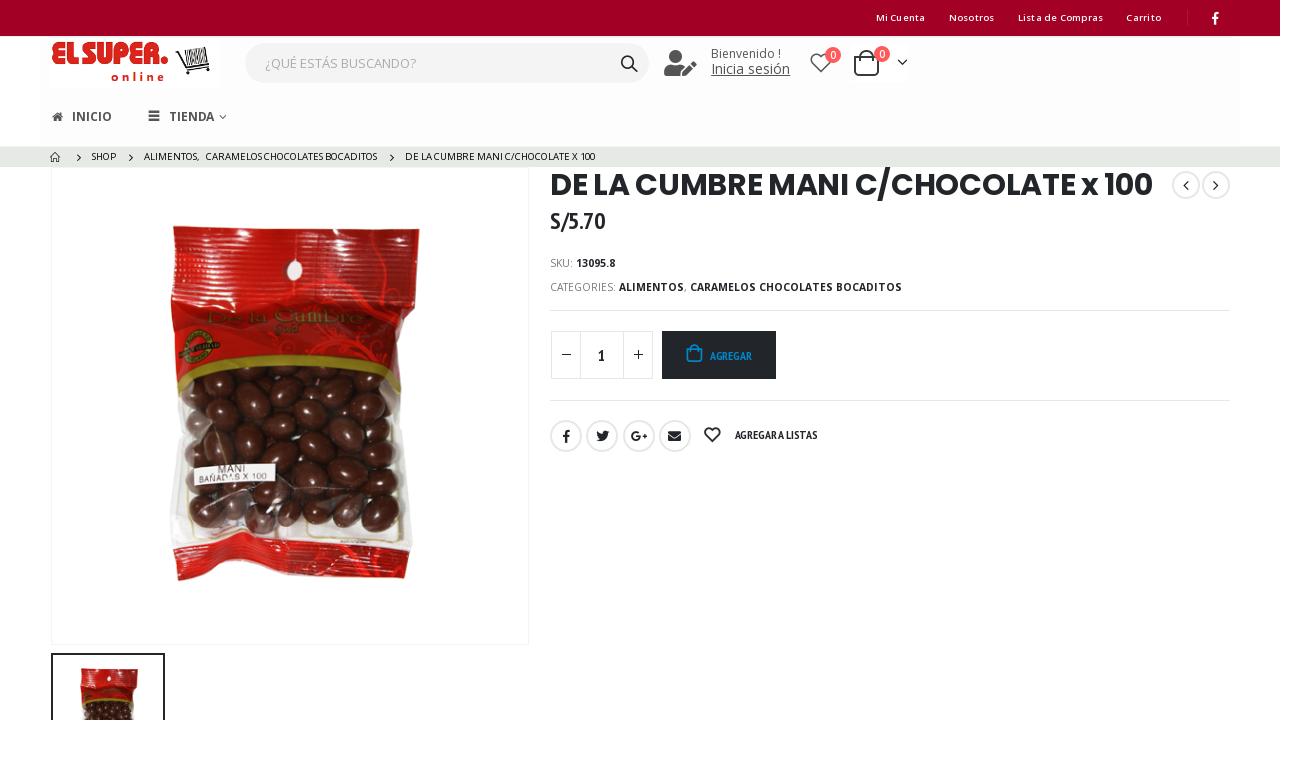

--- FILE ---
content_type: text/html; charset=UTF-8
request_url: https://www.reinsac.com/index.php/product/de-la-cumbre-mani-c-chocolate-x-100/
body_size: 173608
content:
<!DOCTYPE html>
<html lang="es">
<head>
	<meta charset="UTF-8">
	<!--[if IE]><meta http-equiv='X-UA-Compatible' content='IE=edge,chrome=1'><![endif]-->
	<meta name="viewport" content="width=device-width, initial-scale=1.0, minimum-scale=1.0">
	<link rel="profile" href="http://gmpg.org/xfn/11" />
	<link rel="pingback" href="https://www.reinsac.com/xmlrpc.php" />

		<link rel="shortcut icon" href="//www.reinsac.com/wp-content/uploads/2020/06/favicon.ico" type="image/x-icon" />
		<link rel="apple-touch-icon" href="//www.reinsac.com/wp-content/uploads/2020/06/apple-touch-icon.png">
		<link rel="apple-touch-icon" sizes="120x120" href="//www.reinsac.com/wp-content/themes/porto/images/logo/apple-touch-icon_120x120.png">
		<link rel="apple-touch-icon" sizes="76x76" href="//www.reinsac.com/wp-content/themes/porto/images/logo/apple-touch-icon_76x76.png">
		<link rel="apple-touch-icon" sizes="152x152" href="//www.reinsac.com/wp-content/themes/porto/images/logo/apple-touch-icon_152x152.png">
					<script>document.documentElement.className = document.documentElement.className + ' yes-js js_active js'</script>
			<title>DE LA CUMBRE MANI C/CHOCOLATE x 100 &#8211; El Super Online</title>
<meta name='robots' content='max-image-preview:large' />
	<style>img:is([sizes="auto" i], [sizes^="auto," i]) { contain-intrinsic-size: 3000px 1500px }</style>
	<link rel="alternate" type="application/rss+xml" title="El Super Online &raquo; Feed" href="https://www.reinsac.com/index.php/feed/" />
<link rel="alternate" type="application/rss+xml" title="El Super Online &raquo; Feed de los comentarios" href="https://www.reinsac.com/index.php/comments/feed/" />
<script>
window._wpemojiSettings = {"baseUrl":"https:\/\/s.w.org\/images\/core\/emoji\/16.0.1\/72x72\/","ext":".png","svgUrl":"https:\/\/s.w.org\/images\/core\/emoji\/16.0.1\/svg\/","svgExt":".svg","source":{"concatemoji":"https:\/\/www.reinsac.com\/wp-includes\/js\/wp-emoji-release.min.js?ver=6.8.3"}};
/*! This file is auto-generated */
!function(s,n){var o,i,e;function c(e){try{var t={supportTests:e,timestamp:(new Date).valueOf()};sessionStorage.setItem(o,JSON.stringify(t))}catch(e){}}function p(e,t,n){e.clearRect(0,0,e.canvas.width,e.canvas.height),e.fillText(t,0,0);var t=new Uint32Array(e.getImageData(0,0,e.canvas.width,e.canvas.height).data),a=(e.clearRect(0,0,e.canvas.width,e.canvas.height),e.fillText(n,0,0),new Uint32Array(e.getImageData(0,0,e.canvas.width,e.canvas.height).data));return t.every(function(e,t){return e===a[t]})}function u(e,t){e.clearRect(0,0,e.canvas.width,e.canvas.height),e.fillText(t,0,0);for(var n=e.getImageData(16,16,1,1),a=0;a<n.data.length;a++)if(0!==n.data[a])return!1;return!0}function f(e,t,n,a){switch(t){case"flag":return n(e,"\ud83c\udff3\ufe0f\u200d\u26a7\ufe0f","\ud83c\udff3\ufe0f\u200b\u26a7\ufe0f")?!1:!n(e,"\ud83c\udde8\ud83c\uddf6","\ud83c\udde8\u200b\ud83c\uddf6")&&!n(e,"\ud83c\udff4\udb40\udc67\udb40\udc62\udb40\udc65\udb40\udc6e\udb40\udc67\udb40\udc7f","\ud83c\udff4\u200b\udb40\udc67\u200b\udb40\udc62\u200b\udb40\udc65\u200b\udb40\udc6e\u200b\udb40\udc67\u200b\udb40\udc7f");case"emoji":return!a(e,"\ud83e\udedf")}return!1}function g(e,t,n,a){var r="undefined"!=typeof WorkerGlobalScope&&self instanceof WorkerGlobalScope?new OffscreenCanvas(300,150):s.createElement("canvas"),o=r.getContext("2d",{willReadFrequently:!0}),i=(o.textBaseline="top",o.font="600 32px Arial",{});return e.forEach(function(e){i[e]=t(o,e,n,a)}),i}function t(e){var t=s.createElement("script");t.src=e,t.defer=!0,s.head.appendChild(t)}"undefined"!=typeof Promise&&(o="wpEmojiSettingsSupports",i=["flag","emoji"],n.supports={everything:!0,everythingExceptFlag:!0},e=new Promise(function(e){s.addEventListener("DOMContentLoaded",e,{once:!0})}),new Promise(function(t){var n=function(){try{var e=JSON.parse(sessionStorage.getItem(o));if("object"==typeof e&&"number"==typeof e.timestamp&&(new Date).valueOf()<e.timestamp+604800&&"object"==typeof e.supportTests)return e.supportTests}catch(e){}return null}();if(!n){if("undefined"!=typeof Worker&&"undefined"!=typeof OffscreenCanvas&&"undefined"!=typeof URL&&URL.createObjectURL&&"undefined"!=typeof Blob)try{var e="postMessage("+g.toString()+"("+[JSON.stringify(i),f.toString(),p.toString(),u.toString()].join(",")+"));",a=new Blob([e],{type:"text/javascript"}),r=new Worker(URL.createObjectURL(a),{name:"wpTestEmojiSupports"});return void(r.onmessage=function(e){c(n=e.data),r.terminate(),t(n)})}catch(e){}c(n=g(i,f,p,u))}t(n)}).then(function(e){for(var t in e)n.supports[t]=e[t],n.supports.everything=n.supports.everything&&n.supports[t],"flag"!==t&&(n.supports.everythingExceptFlag=n.supports.everythingExceptFlag&&n.supports[t]);n.supports.everythingExceptFlag=n.supports.everythingExceptFlag&&!n.supports.flag,n.DOMReady=!1,n.readyCallback=function(){n.DOMReady=!0}}).then(function(){return e}).then(function(){var e;n.supports.everything||(n.readyCallback(),(e=n.source||{}).concatemoji?t(e.concatemoji):e.wpemoji&&e.twemoji&&(t(e.twemoji),t(e.wpemoji)))}))}((window,document),window._wpemojiSettings);
</script>
<style id='wp-emoji-styles-inline-css'>

	img.wp-smiley, img.emoji {
		display: inline !important;
		border: none !important;
		box-shadow: none !important;
		height: 1em !important;
		width: 1em !important;
		margin: 0 0.07em !important;
		vertical-align: -0.1em !important;
		background: none !important;
		padding: 0 !important;
	}
</style>
<link rel='stylesheet' id='wp-block-library-css' href='https://www.reinsac.com/wp-includes/css/dist/block-library/style.min.css?ver=6.8.3' media='all' />
<style id='wp-block-library-theme-inline-css'>
.wp-block-audio :where(figcaption){color:#555;font-size:13px;text-align:center}.is-dark-theme .wp-block-audio :where(figcaption){color:#ffffffa6}.wp-block-audio{margin:0 0 1em}.wp-block-code{border:1px solid #ccc;border-radius:4px;font-family:Menlo,Consolas,monaco,monospace;padding:.8em 1em}.wp-block-embed :where(figcaption){color:#555;font-size:13px;text-align:center}.is-dark-theme .wp-block-embed :where(figcaption){color:#ffffffa6}.wp-block-embed{margin:0 0 1em}.blocks-gallery-caption{color:#555;font-size:13px;text-align:center}.is-dark-theme .blocks-gallery-caption{color:#ffffffa6}:root :where(.wp-block-image figcaption){color:#555;font-size:13px;text-align:center}.is-dark-theme :root :where(.wp-block-image figcaption){color:#ffffffa6}.wp-block-image{margin:0 0 1em}.wp-block-pullquote{border-bottom:4px solid;border-top:4px solid;color:currentColor;margin-bottom:1.75em}.wp-block-pullquote cite,.wp-block-pullquote footer,.wp-block-pullquote__citation{color:currentColor;font-size:.8125em;font-style:normal;text-transform:uppercase}.wp-block-quote{border-left:.25em solid;margin:0 0 1.75em;padding-left:1em}.wp-block-quote cite,.wp-block-quote footer{color:currentColor;font-size:.8125em;font-style:normal;position:relative}.wp-block-quote:where(.has-text-align-right){border-left:none;border-right:.25em solid;padding-left:0;padding-right:1em}.wp-block-quote:where(.has-text-align-center){border:none;padding-left:0}.wp-block-quote.is-large,.wp-block-quote.is-style-large,.wp-block-quote:where(.is-style-plain){border:none}.wp-block-search .wp-block-search__label{font-weight:700}.wp-block-search__button{border:1px solid #ccc;padding:.375em .625em}:where(.wp-block-group.has-background){padding:1.25em 2.375em}.wp-block-separator.has-css-opacity{opacity:.4}.wp-block-separator{border:none;border-bottom:2px solid;margin-left:auto;margin-right:auto}.wp-block-separator.has-alpha-channel-opacity{opacity:1}.wp-block-separator:not(.is-style-wide):not(.is-style-dots){width:100px}.wp-block-separator.has-background:not(.is-style-dots){border-bottom:none;height:1px}.wp-block-separator.has-background:not(.is-style-wide):not(.is-style-dots){height:2px}.wp-block-table{margin:0 0 1em}.wp-block-table td,.wp-block-table th{word-break:normal}.wp-block-table :where(figcaption){color:#555;font-size:13px;text-align:center}.is-dark-theme .wp-block-table :where(figcaption){color:#ffffffa6}.wp-block-video :where(figcaption){color:#555;font-size:13px;text-align:center}.is-dark-theme .wp-block-video :where(figcaption){color:#ffffffa6}.wp-block-video{margin:0 0 1em}:root :where(.wp-block-template-part.has-background){margin-bottom:0;margin-top:0;padding:1.25em 2.375em}
</style>
<style id='classic-theme-styles-inline-css'>
/*! This file is auto-generated */
.wp-block-button__link{color:#fff;background-color:#32373c;border-radius:9999px;box-shadow:none;text-decoration:none;padding:calc(.667em + 2px) calc(1.333em + 2px);font-size:1.125em}.wp-block-file__button{background:#32373c;color:#fff;text-decoration:none}
</style>
<link rel='stylesheet' id='wc-block-style-css' href='https://www.reinsac.com/wp-content/plugins/woocommerce/packages/woocommerce-blocks/build/style.css?ver=2.5.16' media='all' />
<link rel='stylesheet' id='jquery-selectBox-css' href='https://www.reinsac.com/wp-content/plugins/yith-woocommerce-wishlist/assets/css/jquery.selectBox.css?ver=1.2.0' media='all' />
<link rel='stylesheet' id='yith-wcwl-main-css' href='https://www.reinsac.com/wp-content/plugins/yith-woocommerce-wishlist/assets/css/style.css?ver=3.0.11' media='all' />
<style id='yith-wcwl-main-inline-css'>
.woocommerce .wishlist_table a.add_to_cart.button.alt{background: #00703d; background-color: #00703d;color: #FFFFFF;border-color: #333333;}.woocommerce .wishlist_table a.add_to_cart.button.alt:hover{background: #2ea165; background-color: #2ea165;color: #FFFFFF;border-color: #4F4F4F;}.woocommerce .wishlist_table a.add_to_cart.button.alt{border-radius: 50px;}.woocommerce .hidden-title-form button,
								   .yith-wcwl-wishlist-new .create-wishlist-button,
								   .wishlist_manage_table tfoot button.submit-wishlist-changes,
								   .yith-wcwl-wishlist-search-form button.wishlist-search-button{background: #333333; background-color: #333333;color: #FFFFFF;border-color: #333333;}.woocommerce .hidden-title-form button:hover,
								   .yith-wcwl-wishlist-new .create-wishlist-button:hover,
								   .wishlist_manage_table tfoot button.submit-wishlist-changes:hover,
								   .yith-wcwl-wishlist-search-form button.wishlist-search-button:hover{background: #4F4F4F; background-color: #4F4F4F;color: #FFFFFF;border-color: #4F4F4F;}.woocommerce .wishlist-title a.show-title-form,
								   .woocommerce .hidden-title-form a.hide-title-form,
								   .wishlist_manage_table tfoot a.create-new-wishlist{background: #333333; background-color: #333333;color: #FFFFFF;border-color: #333333;}.woocommerce .wishlist-title a.show-title-form:hover,
								   .woocommerce .hidden-title-form a.hide-title-form:hover,
								   .wishlist_manage_table tfoot a.create-new-wishlist:hover{background: #4F4F4F; background-color: #4F4F4F;color: #FFFFFF;border-color: #4F4F4F;}.woocommerce table.shop_table.wishlist_table tr td{background: #FFFFFF; background-color: #FFFFFF;color: #6d6c6c;border-color: #FFFFFF;}.wishlist_table thead tr th,
								   .wishlist_table tfoot td td,
								   .widget_yith-wcwl-lists ul.dropdown li.current a,
								   .widget_yith-wcwl-lists ul.dropdown li a:hover,
								   .selectBox-dropdown-menu.selectBox-options li.selectBox-selected a,
								   .selectBox-dropdown-menu.selectBox-options li.selectBox-hover a{background: #F4F4F4; background-color: #F4F4F4;}.yith-wcwl-share li a{color: #FFFFFF;}.yith-wcwl-share li a:hover{color: #FFFFFF;}.yith-wcwl-share a.facebook{background: #39599E; background-color: #39599E;}.yith-wcwl-share a.facebook:hover{background: #595A5A; background-color: #595A5A;}.yith-wcwl-share a.twitter{background: #45AFE2; background-color: #45AFE2;}.yith-wcwl-share a.twitter:hover{background: #595A5A; background-color: #595A5A;}.yith-wcwl-share a.pinterest{background: #AB2E31; background-color: #AB2E31;}.yith-wcwl-share a.pinterest:hover{background: #595A5A; background-color: #595A5A;}.yith-wcwl-share a.email{background: #FBB102; background-color: #FBB102;}.yith-wcwl-share a.email:hover{background: #595A5A; background-color: #595A5A;}.yith-wcwl-share a.whatsapp{background: #00A901; background-color: #00A901;}.yith-wcwl-share a.whatsapp:hover{background: #595A5A; background-color: #595A5A;}
</style>
<style id='global-styles-inline-css'>
:root{--wp--preset--aspect-ratio--square: 1;--wp--preset--aspect-ratio--4-3: 4/3;--wp--preset--aspect-ratio--3-4: 3/4;--wp--preset--aspect-ratio--3-2: 3/2;--wp--preset--aspect-ratio--2-3: 2/3;--wp--preset--aspect-ratio--16-9: 16/9;--wp--preset--aspect-ratio--9-16: 9/16;--wp--preset--color--black: #000000;--wp--preset--color--cyan-bluish-gray: #abb8c3;--wp--preset--color--white: #ffffff;--wp--preset--color--pale-pink: #f78da7;--wp--preset--color--vivid-red: #cf2e2e;--wp--preset--color--luminous-vivid-orange: #ff6900;--wp--preset--color--luminous-vivid-amber: #fcb900;--wp--preset--color--light-green-cyan: #7bdcb5;--wp--preset--color--vivid-green-cyan: #00d084;--wp--preset--color--pale-cyan-blue: #8ed1fc;--wp--preset--color--vivid-cyan-blue: #0693e3;--wp--preset--color--vivid-purple: #9b51e0;--wp--preset--color--primary: #0088cc;--wp--preset--color--secondary: #ff7272;--wp--preset--color--tertiary: #2baab1;--wp--preset--color--quaternary: #0e0f11;--wp--preset--color--dark: #222529;--wp--preset--color--light: #ffffff;--wp--preset--gradient--vivid-cyan-blue-to-vivid-purple: linear-gradient(135deg,rgba(6,147,227,1) 0%,rgb(155,81,224) 100%);--wp--preset--gradient--light-green-cyan-to-vivid-green-cyan: linear-gradient(135deg,rgb(122,220,180) 0%,rgb(0,208,130) 100%);--wp--preset--gradient--luminous-vivid-amber-to-luminous-vivid-orange: linear-gradient(135deg,rgba(252,185,0,1) 0%,rgba(255,105,0,1) 100%);--wp--preset--gradient--luminous-vivid-orange-to-vivid-red: linear-gradient(135deg,rgba(255,105,0,1) 0%,rgb(207,46,46) 100%);--wp--preset--gradient--very-light-gray-to-cyan-bluish-gray: linear-gradient(135deg,rgb(238,238,238) 0%,rgb(169,184,195) 100%);--wp--preset--gradient--cool-to-warm-spectrum: linear-gradient(135deg,rgb(74,234,220) 0%,rgb(151,120,209) 20%,rgb(207,42,186) 40%,rgb(238,44,130) 60%,rgb(251,105,98) 80%,rgb(254,248,76) 100%);--wp--preset--gradient--blush-light-purple: linear-gradient(135deg,rgb(255,206,236) 0%,rgb(152,150,240) 100%);--wp--preset--gradient--blush-bordeaux: linear-gradient(135deg,rgb(254,205,165) 0%,rgb(254,45,45) 50%,rgb(107,0,62) 100%);--wp--preset--gradient--luminous-dusk: linear-gradient(135deg,rgb(255,203,112) 0%,rgb(199,81,192) 50%,rgb(65,88,208) 100%);--wp--preset--gradient--pale-ocean: linear-gradient(135deg,rgb(255,245,203) 0%,rgb(182,227,212) 50%,rgb(51,167,181) 100%);--wp--preset--gradient--electric-grass: linear-gradient(135deg,rgb(202,248,128) 0%,rgb(113,206,126) 100%);--wp--preset--gradient--midnight: linear-gradient(135deg,rgb(2,3,129) 0%,rgb(40,116,252) 100%);--wp--preset--font-size--small: 13px;--wp--preset--font-size--medium: 20px;--wp--preset--font-size--large: 36px;--wp--preset--font-size--x-large: 42px;--wp--preset--spacing--20: 0.44rem;--wp--preset--spacing--30: 0.67rem;--wp--preset--spacing--40: 1rem;--wp--preset--spacing--50: 1.5rem;--wp--preset--spacing--60: 2.25rem;--wp--preset--spacing--70: 3.38rem;--wp--preset--spacing--80: 5.06rem;--wp--preset--shadow--natural: 6px 6px 9px rgba(0, 0, 0, 0.2);--wp--preset--shadow--deep: 12px 12px 50px rgba(0, 0, 0, 0.4);--wp--preset--shadow--sharp: 6px 6px 0px rgba(0, 0, 0, 0.2);--wp--preset--shadow--outlined: 6px 6px 0px -3px rgba(255, 255, 255, 1), 6px 6px rgba(0, 0, 0, 1);--wp--preset--shadow--crisp: 6px 6px 0px rgba(0, 0, 0, 1);}:where(.is-layout-flex){gap: 0.5em;}:where(.is-layout-grid){gap: 0.5em;}body .is-layout-flex{display: flex;}.is-layout-flex{flex-wrap: wrap;align-items: center;}.is-layout-flex > :is(*, div){margin: 0;}body .is-layout-grid{display: grid;}.is-layout-grid > :is(*, div){margin: 0;}:where(.wp-block-columns.is-layout-flex){gap: 2em;}:where(.wp-block-columns.is-layout-grid){gap: 2em;}:where(.wp-block-post-template.is-layout-flex){gap: 1.25em;}:where(.wp-block-post-template.is-layout-grid){gap: 1.25em;}.has-black-color{color: var(--wp--preset--color--black) !important;}.has-cyan-bluish-gray-color{color: var(--wp--preset--color--cyan-bluish-gray) !important;}.has-white-color{color: var(--wp--preset--color--white) !important;}.has-pale-pink-color{color: var(--wp--preset--color--pale-pink) !important;}.has-vivid-red-color{color: var(--wp--preset--color--vivid-red) !important;}.has-luminous-vivid-orange-color{color: var(--wp--preset--color--luminous-vivid-orange) !important;}.has-luminous-vivid-amber-color{color: var(--wp--preset--color--luminous-vivid-amber) !important;}.has-light-green-cyan-color{color: var(--wp--preset--color--light-green-cyan) !important;}.has-vivid-green-cyan-color{color: var(--wp--preset--color--vivid-green-cyan) !important;}.has-pale-cyan-blue-color{color: var(--wp--preset--color--pale-cyan-blue) !important;}.has-vivid-cyan-blue-color{color: var(--wp--preset--color--vivid-cyan-blue) !important;}.has-vivid-purple-color{color: var(--wp--preset--color--vivid-purple) !important;}.has-black-background-color{background-color: var(--wp--preset--color--black) !important;}.has-cyan-bluish-gray-background-color{background-color: var(--wp--preset--color--cyan-bluish-gray) !important;}.has-white-background-color{background-color: var(--wp--preset--color--white) !important;}.has-pale-pink-background-color{background-color: var(--wp--preset--color--pale-pink) !important;}.has-vivid-red-background-color{background-color: var(--wp--preset--color--vivid-red) !important;}.has-luminous-vivid-orange-background-color{background-color: var(--wp--preset--color--luminous-vivid-orange) !important;}.has-luminous-vivid-amber-background-color{background-color: var(--wp--preset--color--luminous-vivid-amber) !important;}.has-light-green-cyan-background-color{background-color: var(--wp--preset--color--light-green-cyan) !important;}.has-vivid-green-cyan-background-color{background-color: var(--wp--preset--color--vivid-green-cyan) !important;}.has-pale-cyan-blue-background-color{background-color: var(--wp--preset--color--pale-cyan-blue) !important;}.has-vivid-cyan-blue-background-color{background-color: var(--wp--preset--color--vivid-cyan-blue) !important;}.has-vivid-purple-background-color{background-color: var(--wp--preset--color--vivid-purple) !important;}.has-black-border-color{border-color: var(--wp--preset--color--black) !important;}.has-cyan-bluish-gray-border-color{border-color: var(--wp--preset--color--cyan-bluish-gray) !important;}.has-white-border-color{border-color: var(--wp--preset--color--white) !important;}.has-pale-pink-border-color{border-color: var(--wp--preset--color--pale-pink) !important;}.has-vivid-red-border-color{border-color: var(--wp--preset--color--vivid-red) !important;}.has-luminous-vivid-orange-border-color{border-color: var(--wp--preset--color--luminous-vivid-orange) !important;}.has-luminous-vivid-amber-border-color{border-color: var(--wp--preset--color--luminous-vivid-amber) !important;}.has-light-green-cyan-border-color{border-color: var(--wp--preset--color--light-green-cyan) !important;}.has-vivid-green-cyan-border-color{border-color: var(--wp--preset--color--vivid-green-cyan) !important;}.has-pale-cyan-blue-border-color{border-color: var(--wp--preset--color--pale-cyan-blue) !important;}.has-vivid-cyan-blue-border-color{border-color: var(--wp--preset--color--vivid-cyan-blue) !important;}.has-vivid-purple-border-color{border-color: var(--wp--preset--color--vivid-purple) !important;}.has-vivid-cyan-blue-to-vivid-purple-gradient-background{background: var(--wp--preset--gradient--vivid-cyan-blue-to-vivid-purple) !important;}.has-light-green-cyan-to-vivid-green-cyan-gradient-background{background: var(--wp--preset--gradient--light-green-cyan-to-vivid-green-cyan) !important;}.has-luminous-vivid-amber-to-luminous-vivid-orange-gradient-background{background: var(--wp--preset--gradient--luminous-vivid-amber-to-luminous-vivid-orange) !important;}.has-luminous-vivid-orange-to-vivid-red-gradient-background{background: var(--wp--preset--gradient--luminous-vivid-orange-to-vivid-red) !important;}.has-very-light-gray-to-cyan-bluish-gray-gradient-background{background: var(--wp--preset--gradient--very-light-gray-to-cyan-bluish-gray) !important;}.has-cool-to-warm-spectrum-gradient-background{background: var(--wp--preset--gradient--cool-to-warm-spectrum) !important;}.has-blush-light-purple-gradient-background{background: var(--wp--preset--gradient--blush-light-purple) !important;}.has-blush-bordeaux-gradient-background{background: var(--wp--preset--gradient--blush-bordeaux) !important;}.has-luminous-dusk-gradient-background{background: var(--wp--preset--gradient--luminous-dusk) !important;}.has-pale-ocean-gradient-background{background: var(--wp--preset--gradient--pale-ocean) !important;}.has-electric-grass-gradient-background{background: var(--wp--preset--gradient--electric-grass) !important;}.has-midnight-gradient-background{background: var(--wp--preset--gradient--midnight) !important;}.has-small-font-size{font-size: var(--wp--preset--font-size--small) !important;}.has-medium-font-size{font-size: var(--wp--preset--font-size--medium) !important;}.has-large-font-size{font-size: var(--wp--preset--font-size--large) !important;}.has-x-large-font-size{font-size: var(--wp--preset--font-size--x-large) !important;}
:where(.wp-block-post-template.is-layout-flex){gap: 1.25em;}:where(.wp-block-post-template.is-layout-grid){gap: 1.25em;}
:where(.wp-block-columns.is-layout-flex){gap: 2em;}:where(.wp-block-columns.is-layout-grid){gap: 2em;}
:root :where(.wp-block-pullquote){font-size: 1.5em;line-height: 1.6;}
</style>
<link rel='stylesheet' id='contact-form-7-css' href='https://www.reinsac.com/wp-content/plugins/contact-form-7/includes/css/styles.css?ver=6.1.3' media='all' />
<link rel='stylesheet' id='rs-plugin-settings-css' href='https://www.reinsac.com/wp-content/plugins/revslider/public/assets/css/rs6.css?ver=6.2.6' media='all' />
<style id='rs-plugin-settings-inline-css'>
#rs-demo-id {}
.tparrows:before{color:#0088cc;text-shadow:0 0 3px #fff;}.revslider-initialised .tp-loader{z-index:18;}
</style>
<link rel='stylesheet' id='mcmp_price_per_unit_style-css' href='https://www.reinsac.com/wp-content/plugins/woo-price-per-unit/assets/CSS/mcmp-ppu.css?ver=6.8.3' media='all' />
<style id='woocommerce-inline-inline-css'>
.woocommerce form .form-row .required { visibility: visible; }
</style>
<link rel='stylesheet' id='woocommerce_prettyPhoto_css-css' href='//www.reinsac.com/wp-content/plugins/woocommerce/assets/css/prettyPhoto.css?ver=6.8.3' media='all' />
<link rel='stylesheet' id='js_composer_front-css' href='https://www.reinsac.com/wp-content/plugins/js_composer/assets/css/js_composer.min.css?ver=6.1' media='all' />
<link rel='stylesheet' id='bootstrap-css' href='https://www.reinsac.com/wp-content/uploads/porto_styles/bootstrap.css?ver=5.4.0' media='all' />
<link rel='stylesheet' id='porto-plugins-css' href='https://www.reinsac.com/wp-content/themes/porto/css/plugins.css?ver=6.8.3' media='all' />
<link rel='stylesheet' id='porto-theme-css' href='https://www.reinsac.com/wp-content/themes/porto/css/theme.css?ver=6.8.3' media='all' />
<link rel='stylesheet' id='porto-shortcodes-css' href='https://www.reinsac.com/wp-content/uploads/porto_styles/shortcodes.css?ver=5.4.0' media='all' />
<link rel='stylesheet' id='porto-theme-shop-css' href='https://www.reinsac.com/wp-content/themes/porto/css/theme_shop.css?ver=6.8.3' media='all' />
<link rel='stylesheet' id='porto-dynamic-style-css' href='https://www.reinsac.com/wp-content/uploads/porto_styles/dynamic_style.css?ver=5.4.0' media='all' />
<link rel='stylesheet' id='porto-style-css' href='https://www.reinsac.com/wp-content/themes/porto/style.css?ver=6.8.3' media='all' />
<style id='porto-style-inline-css'>
#header .logo,.side-header-narrow-bar-logo{max-width:170px}@media (min-width:1220px){#header .logo{max-width:170px}}@media (max-width:991px){#header .logo{max-width:110px}}@media (max-width:767px){#header .logo{max-width:80px}}@media (min-width:992px){}.page-top ul.breadcrumb > li.home{display:inline-block}.page-top ul.breadcrumb > li.home a{position:relative;width:14px;text-indent:-9999px}.page-top ul.breadcrumb > li.home a:after{content:"\e883";font-family:'porto';position:absolute;left:0;top:0;text-indent:0}.product-images .img-thumbnail .inner,.product-images .img-thumbnail .inner img{-webkit-transform:none;transform:none}.page-top{padding:10px 0;min-height:44px}.main-content,.left-sidebar,.right-sidebar{padding-top:0}.ls-80{letter-spacing:.08em}.ls-n-20{letter-spacing:-.02em}.ls-150{letter-spacing:.15em}.home-banner-slider h2.vc_custom_heading,.custom-font4{font-family:'Segoe Script','Savoye LET'}.btn-modern{font-family:Poppins;font-weight:700;letter-spacing:.01em;padding:1em 1.6em}.btn-modern.btn-lg{font-size:1em;padding-left:2.8em;padding-right:2.8em}.btn-modern.btn-xl{font-size:1.1428em;padding:1.25em 3em}.btn-modern.vc_btn3-block{letter-spacing:.15em}.porto-block-html-top{font-family:Poppins;font-weight:500;font-size:.9286em;line-height:1.4;letter-spacing:.025em}.porto-block-html-top .mfp-close{top:50%;transform:translateY(-50%) rotateZ(45deg);color:inherit;opacity:.7}.porto-block-html-top small{font-size:.8461em;font-weight:400;opacity:.5}.porto-block-html-top a{text-transform:uppercase;display:inline-block;padding:.4rem .5rem;font-size:0.625rem;font-weight:700;background:#0075af;color:#fff;text-decoration:none}#header{border-bottom:1px solid #f4f4f4}#header .header-top{letter-spacing:.025em}#header .header-top .top-links > li.menu-item > a{text-transform:none}#header .separator{height:1.6em}#header .share-links a{width:26px;height:26px}#header .share-links a:not(:hover){background:none;color:inherit}#header .main-menu > li.menu-item,.main-menu-wrap .main-menu .menu-custom-block a:not(:last-child){margin-right:35px}#header .porto-sicon-box{margin-bottom:0}#header .porto-sicon-box .porto-sicon-img{margin-right:8px}#header .wishlist i,#header .my-account i{font-size:27px;display:block}#header .searchform-popup .search-toggle{width:30px}#header .searchform input{height:40px}#header .searchform select,#header .searchform button,#header .searchform .selectric .label{height:40px;line-height:40px}#header .searchform .selectric .label{padding-left:15px}@media (min-width:992px){#header .header-main .header-left{flex:0 0 16.6666%}#header .header-main .header-right,#header .searchform .text{flex:1}#header .searchform-popup{flex:1;padding-left:10px}#header .searchform{width:100%;box-shadow:none}#header .searchform.searchform-cats input{width:100%}}@media (max-width:767px){#header .header-top .header-right{-ms-flex:1;flex:1;-ms-flex-pack:start;justify-content:flex-start}#header .header-top .view-switcher{margin-left:0}#header .header-top .share-links{-ms-flex:1;flex:1}#header .header-top .separator{display:none}}@media (max-width:575px){#header .header-right .searchform{right:-120px}}.header-bottom .container{position:relative}.header-bottom .container:before{content:'';position:absolute;top:0;left:10px;right:10px;width:calc(100% - 20px);border-top:1px solid #f4f4f4}#mini-cart{font-size:32px !important}#mini-cart .minicart-icon{width:25px;height:20px;border:2px solid #222529;border-radius:0 0 5px 5px;position:relative;opacity:.9;margin:6px 3px 0}#mini-cart .minicart-icon:before{content:'';position:absolute;border:2px solid;border-color:inherit;border-bottom:none;border-radius:10px 10px 0 0;left:50%;top:-8px;margin-left:-7.5px;width:15px;height:11px}@media (max-width:991px){#header .header-top .top-links,#header .separator:first-of-type{display:none}}.slider-title{font-size:1.125rem;letter-spacing:-0.02em}.coupon-sale-text{transform:rotate(-2deg);letter-spacing:-0.01em;position:relative}.coupon-sale-text b{display:inline-block;font-size:1.6em;font-weight:700;padding:5px 8px;background-color:#ff7272;color:#fff}.coupon-sale-light-bg b{background:#fff;color:#222529}.coupon-sale-text i{font-style:normal;position:absolute;left:-2.25em;top:50%;transform:translateY(-50%) rotate(-90deg);font-size:.65em;opacity:.6;letter-spacing:0}.top-icon .porto-sicon-header{margin-bottom:.75rem}.top-icon .porto-sicon-header p{font-family:Poppins;margin-bottom:0}article.post-grid .clearfix,article.post .post-meta i{display:none}article.post .post-meta{margin-top:-.75rem}article.post .post-meta a{color:#999;font-size:.625rem;text-transform:uppercase}.blog-posts .post .entry-title{font-family:Open Sans;font-size:1.125rem;font-weight:700;line-height:1}.blog-posts .post .entry-title a{color:inherit}.blog-posts .post p{font-size:.9286em}article.post .post-image .post-date{right:auto;left:10px;font-family:Poppins;background:#222529;letter-spacing:.05em;width:45px}article.post .post-date .day{background:none;color:#fff;padding-bottom:0;font-size:1.125rem;line-height:1}article.post .post-date .month{background:none;padding-bottom:8px;line-height:1;font-size:.7rem;text-transform:uppercase;opacity:.6;font-weight:400}.widget .widget-title,.widget .widgettitle,#footer .widget-title{font-size:1rem}.porto-products.title-border-middle>.section-title{margin-bottom:.5rem}.add-links .add_to_cart_button,.add-links .add_to_cart_read_more{font-size:.75rem;font-weight:600 !important}#mini-cart .buttons a{background:#0088cc;color:#ffffff !important}ul.products li.product:hover .add-links .add_to_cart_button,ul.products li.product:hover .add-links .add_to_cart_read_more{background:#2EA165;border-color:#2b2b2d}.products-slider.owl-carousel .product{margin-bottom:25px;margin-top:10px}.products-slider.owl-carousel .owl-item:hover{z-index:2}ul.products li.product-col:hover .product-image{box-shadow:none}ul.products li.product-col:hover .product-inner{box-shadow:0 5px 25px 0 rgba(0,0,0,.08)}.add-links .add_to_cart_button{padding:0 1.2em;color:#fffff}.add-links .add_to_cart_button:before{display:none}li.product-col:hover .add-links .add_to_cart_button{padding:0 .7143em}li.product-col:hover .add-links .add_to_cart_button:before{display:inline-block}.labels .onhot,.labels .onsale{border-radius:12px;padding-left:.8em;padding-right:.8em}.products-slider.owl-carousel .owl-stage-outer{padding-left:5px;padding-right:5px;margin-left:-5px;margin-right:-5px}@media (max-width:575px){.products-slider.owl-carousel .owl-stage-outer{padding-left:2px;padding-right:2px;margin-left:-2px;margin-right:-2px}}li.product-category .thumb-info,li.product-category .thumb-info img,li.product-category .thumb-info-wrapper:after{border-radius:50%}ul.category-color-dark li.product-category .thumb-info-title{background:#fff;padding:.75rem .5rem1.25rem}ul.products li.product-category .thumb-info h3{letter-spacing:0;font-family:Poppins}li.product-col.product-default h3,ul.product_list_widget li .product-details a{color:#222529}ul.products li.product-col h3{margin-left:.5rem;margin-right:.5rem}#footer .footer-main .container:after{content:'';display:block;position:absolute;left:10px;right:10px;bottom:0;border-bottom:1px solid #313438}#footer .contact-details i{display:none}#footer .contact-details span{padding-left:0;line-height:1.4}#footer .contact-details strong{padding-left:0;text-transform:uppercase;line-height:1.4}#footer .share-links a{width:40px;height:40px;border-radius:20px;border:1px solid #313438;box-shadow:none}#footer .widget .tagcloud a{background:none;color:inherit;border-radius:0;font-size:11px !important;font-weight:400;text-transform:none;padding:.6em;border:1px solid #313438}#footer .widget .tagcloud a:hover{border-color:#fff;color:#fff}#footer .widget_wysija_cont .wysija-paragraph{display:block;margin-bottom:1rem}#footer .widget_wysija_cont .wysija-input{border-radius:30px;background:#292c30;padding-left:1.5rem;font-size:0.8125rem}#footer .widget_wysija_cont .wysija-submit{border-radius:30px;padding:0 1.75rem;font-size:0.8125rem;font-weight:700}.newsletter-popup-form .formError .formErrorContent{color:#fff !important;width:165px}.newsletter-popup-form .wysija-submit:hover{background:#e6e6e6}.newsletter-popup-form{position:relative;max-width:700px;width:100%;margin-left:auto;margin-right:auto;box-shadow:0 10px 25px rgba(0,0,0,0.5);background:url(//sw-themes.com/porto_dummy/wp-content/uploads/2016/06/newsletter_popup_bg.jpg) no-repeat;background-size:cover;padding:30px 30px 10px;background-position:center bottom}.newsletter-popup-form .porto-modal-content{max-width:332px;padding:0;text-align:center;width:100%;background:none}.newsletter-popup-form h2{color:#313131;font-size:16px;font-weight:700;letter-spacing:0;margin:20px 0 12px}.newsletter-popup-form .widget_wysija{color:#444;font-size:13px;line-height:1.4}.newsletter-popup-form .widget_wysija:after{content:'';display:block;clear:both}.newsletter-popup-form .wysija-paragraph{float:left;margin-top:0;text-align:left;width:83%;margin-bottom:15px}.newsletter-popup-form .wysija-submit{background:#fff;border-color:#ccc;border-radius:0 5px 5px 0;color:#686868;float:left;margin-left:-2px;margin-top:0;padding:0 12px;height:34px}.newsletter-popup-form .wysija-input{border:1px solid #ccc;border-radius:5px 0 0 5px;box-shadow:0 1px 1px rgba(0,0,0,0.075) inset;color:#bfbfa6;font-size:13px;padding:7px 12px;width:100%}.newsletter-popup-form .checkbox{color:#777;font-size:11px}.newsletter-notification-form > .vc_column-inner{padding-top:0 !important}.rtl .newsletter-popup-form .wysija-paragraph{float:right;text-align:right}.rtl .newsletter-popup-form .wysija-submit{border-radius:5px 0 0 5px;float:right;margin-right:-2px;margin-left:0}.rtl .newsletter-popup-form .wysija-input{border-radius:0 5px 5px 0}
</style>
<script src="https://www.reinsac.com/wp-content/plugins/shortcode-for-current-date/dist/script.js?ver=6.8.3" id="shortcode-for-current-date-script-js"></script>
<script src="https://www.reinsac.com/wp-includes/js/jquery/jquery.min.js?ver=3.7.1" id="jquery-core-js"></script>
<script src="https://www.reinsac.com/wp-includes/js/jquery/jquery-migrate.min.js?ver=3.4.1" id="jquery-migrate-js"></script>
<script src="https://www.reinsac.com/wp-content/plugins/revslider/public/assets/js/rbtools.min.js?ver=6.0.2" id="tp-tools-js"></script>
<script src="https://www.reinsac.com/wp-content/plugins/revslider/public/assets/js/rs6.min.js?ver=6.2.6" id="revmin-js"></script>
<script src="https://www.reinsac.com/wp-content/plugins/woocommerce/assets/js/jquery-blockui/jquery.blockUI.min.js?ver=2.70" id="jquery-blockui-js"></script>
<script id="wc-add-to-cart-js-extra">
var wc_add_to_cart_params = {"ajax_url":"\/wp-admin\/admin-ajax.php","wc_ajax_url":"\/?wc-ajax=%%endpoint%%","i18n_view_cart":"View cart","cart_url":"https:\/\/www.reinsac.com\/index.php\/cart\/","is_cart":"","cart_redirect_after_add":"no"};
</script>
<script src="https://www.reinsac.com/wp-content/plugins/woocommerce/assets/js/frontend/add-to-cart.min.js?ver=4.2.5" id="wc-add-to-cart-js"></script>
<script src="https://www.reinsac.com/wp-content/plugins/js_composer/assets/js/vendors/woocommerce-add-to-cart.js?ver=6.1" id="vc_woocommerce-add-to-cart-js-js"></script>
<link rel="https://api.w.org/" href="https://www.reinsac.com/index.php/wp-json/" /><link rel="alternate" title="JSON" type="application/json" href="https://www.reinsac.com/index.php/wp-json/wp/v2/product/2312" /><link rel="EditURI" type="application/rsd+xml" title="RSD" href="https://www.reinsac.com/xmlrpc.php?rsd" />
<meta name="generator" content="WordPress 6.8.3" />
<meta name="generator" content="WooCommerce 4.2.5" />
<link rel="canonical" href="https://www.reinsac.com/index.php/product/de-la-cumbre-mani-c-chocolate-x-100/" />
<link rel='shortlink' href='https://www.reinsac.com/?p=2312' />
<link rel="alternate" title="oEmbed (JSON)" type="application/json+oembed" href="https://www.reinsac.com/index.php/wp-json/oembed/1.0/embed?url=https%3A%2F%2Fwww.reinsac.com%2Findex.php%2Fproduct%2Fde-la-cumbre-mani-c-chocolate-x-100%2F" />
<link rel="alternate" title="oEmbed (XML)" type="text/xml+oembed" href="https://www.reinsac.com/index.php/wp-json/oembed/1.0/embed?url=https%3A%2F%2Fwww.reinsac.com%2Findex.php%2Fproduct%2Fde-la-cumbre-mani-c-chocolate-x-100%2F&#038;format=xml" />
		<script type="text/javascript">
		WebFontConfig = {
			google: { families: [ 'Open+Sans:200,300,400,500,600,700,800','Shadows+Into+Light:400,700','Poppins:200,300,400,500,600,700,800','PT+Sans+Narrow:400,600,700','Oswald:400,600,700' ] }
		};
		(function(d) {
			var wf = d.createElement('script'), s = d.scripts[0];
			wf.src = 'https://www.reinsac.com/wp-content/themes/porto/js/libs/webfont.js';
			wf.async = true;
			s.parentNode.insertBefore(wf, s);
		})(document);</script>
			<noscript><style>.woocommerce-product-gallery{ opacity: 1 !important; }</style></noscript>
	<meta name="generator" content="Powered by WPBakery Page Builder - drag and drop page builder for WordPress."/>
<meta name="generator" content="Powered by Slider Revolution 6.2.6 - responsive, Mobile-Friendly Slider Plugin for WordPress with comfortable drag and drop interface." />
<script type="text/javascript">function setREVStartSize(e){
			//window.requestAnimationFrame(function() {				 
				window.RSIW = window.RSIW===undefined ? window.innerWidth : window.RSIW;	
				window.RSIH = window.RSIH===undefined ? window.innerHeight : window.RSIH;	
				try {								
					var pw = document.getElementById(e.c).parentNode.offsetWidth,
						newh;
					pw = pw===0 || isNaN(pw) ? window.RSIW : pw;
					e.tabw = e.tabw===undefined ? 0 : parseInt(e.tabw);
					e.thumbw = e.thumbw===undefined ? 0 : parseInt(e.thumbw);
					e.tabh = e.tabh===undefined ? 0 : parseInt(e.tabh);
					e.thumbh = e.thumbh===undefined ? 0 : parseInt(e.thumbh);
					e.tabhide = e.tabhide===undefined ? 0 : parseInt(e.tabhide);
					e.thumbhide = e.thumbhide===undefined ? 0 : parseInt(e.thumbhide);
					e.mh = e.mh===undefined || e.mh=="" || e.mh==="auto" ? 0 : parseInt(e.mh,0);		
					if(e.layout==="fullscreen" || e.l==="fullscreen") 						
						newh = Math.max(e.mh,window.RSIH);					
					else{					
						e.gw = Array.isArray(e.gw) ? e.gw : [e.gw];
						for (var i in e.rl) if (e.gw[i]===undefined || e.gw[i]===0) e.gw[i] = e.gw[i-1];					
						e.gh = e.el===undefined || e.el==="" || (Array.isArray(e.el) && e.el.length==0)? e.gh : e.el;
						e.gh = Array.isArray(e.gh) ? e.gh : [e.gh];
						for (var i in e.rl) if (e.gh[i]===undefined || e.gh[i]===0) e.gh[i] = e.gh[i-1];
											
						var nl = new Array(e.rl.length),
							ix = 0,						
							sl;					
						e.tabw = e.tabhide>=pw ? 0 : e.tabw;
						e.thumbw = e.thumbhide>=pw ? 0 : e.thumbw;
						e.tabh = e.tabhide>=pw ? 0 : e.tabh;
						e.thumbh = e.thumbhide>=pw ? 0 : e.thumbh;					
						for (var i in e.rl) nl[i] = e.rl[i]<window.RSIW ? 0 : e.rl[i];
						sl = nl[0];									
						for (var i in nl) if (sl>nl[i] && nl[i]>0) { sl = nl[i]; ix=i;}															
						var m = pw>(e.gw[ix]+e.tabw+e.thumbw) ? 1 : (pw-(e.tabw+e.thumbw)) / (e.gw[ix]);					
						newh =  (e.gh[ix] * m) + (e.tabh + e.thumbh);
					}				
					if(window.rs_init_css===undefined) window.rs_init_css = document.head.appendChild(document.createElement("style"));					
					document.getElementById(e.c).height = newh+"px";
					window.rs_init_css.innerHTML += "#"+e.c+"_wrapper { height: "+newh+"px }";				
				} catch(e){
					console.log("Failure at Presize of Slider:" + e)
				}					   
			//});
		  };</script>
		<style id="wp-custom-css">
			.popup .sub-menu {
	text-transform: none;
}
.mega-menu .wide li.sub li.menu-item a {
	padding: 1px 8px;
}
.sidebar .product-categories li a {
	font-size: 12px;
	padding: 2px;
}

#header .searchform input {
	width: 100%;
}
#header.sticky-header .logo{
    max-width: 170px;
}
.sticky-header .main-menu-wrap .logo img{
		transform: scale(1);
}
.page-top{
	padding: 0 0;
	min-height: 20px;
}		</style>
		<noscript><style> .wpb_animate_when_almost_visible { opacity: 1; }</style></noscript></head>
<body class="wp-singular product-template-default single single-product postid-2312 wp-embed-responsive wp-theme-porto full blog-1  theme-porto woocommerce woocommerce-page woocommerce-no-js wpb-js-composer js-comp-ver-6.1 vc_responsive">

	<div class="page-wrapper"><!-- page wrapper -->

		<div class="porto-html-block porto-block-html-top"><!--
<div class="background-color-primary text-center text-color-light position-relative p-t-sm p-b-sm d-none"><div class="container">Get Up to <b>40% OFF</b> New-Season Styles<a href="#" class="ml-2">Men</a><a href="#" class="mx-2">Women</a> <small>* Limited time only.</small></div></div>
--></div>
					<!-- header wrapper -->
			<div class="header-wrapper">
								

	<header id="header" class="header-builder">
	
	<div class="header-top"><div class="header-row container"><div class="header-col visible-for-sm header-left"><a class="mobile-toggle"><i class="fas fa-bars"></i></a>		<div class="logo">
		<a href="https://www.reinsac.com/" title="El Super Online - Supermercado El Super &#8211; Siempre con los Mejores Precios"  rel="home">
		<img class="img-responsive standard-logo retina-logo" src="//www.reinsac.com/wp-content/uploads/2020/06/SuperOnline.png" alt="El Super Online" />	</a>
			</div>
		<div class="searchform-popup"><a class="search-toggle"><i class="fas fa-search"></i><span class="search-text">Search</span></a>	<form action="https://www.reinsac.com/" method="get"
		class="searchform">
		<div class="searchform-fields">
			<span class="text"><input name="s" type="text" value="" placeholder="¿QUÉ ESTÁS BUSCANDO?" autocomplete="off" /></span>
							<input type="hidden" name="post_type" value="product"/>
							<span class="button-wrap">
							<button class="btn btn-special" title="Search" type="submit"><i class="fas fa-search"></i></button>
						</span>
		</div>
				<div class="live-search-list"></div>
			</form>
	</div></div><div class="header-col header-right hidden-for-sm"><ul id="menu-top-navigation" class="top-links mega-menu show-arrow"><li id="nav-menu-item-2048" class="menu-item menu-item-type-post_type menu-item-object-page narrow"><a href="https://www.reinsac.com/index.php/my-account/">Mi Cuenta</a></li>
<li id="nav-menu-item-2044" class="menu-item menu-item-type-post_type menu-item-object-page narrow"><a href="https://www.reinsac.com/index.php/about-us/">Nosotros</a></li>
<li id="nav-menu-item-2072" class="menu-item menu-item-type-post_type menu-item-object-page menu-item-privacy-policy narrow"><a href="https://www.reinsac.com/index.php/wishlist-2/">Lista de Compras</a></li>
<li id="nav-menu-item-2073" class="menu-item menu-item-type-post_type menu-item-object-page narrow"><a href="https://www.reinsac.com/index.php/cart/">Carrito</a></li>
</ul><span class="separator"></span><div class="share-links">		<a target="_blank"  rel="nofollow" class="share-facebook" href="https://www.facebook.com/elsuperaqp/?fref=ts" title="Facebook"></a>
		</div></div></div></div><div class="header-bottom main-menu-wrap"><div class="header-row container"><div class="header-col header-left hidden-for-sm">		<div class="logo">
		<a href="https://www.reinsac.com/" title="El Super Online - Supermercado El Super &#8211; Siempre con los Mejores Precios"  rel="home">
		<img class="img-responsive standard-logo retina-logo" src="//www.reinsac.com/wp-content/uploads/2020/06/SuperOnline.png" alt="El Super Online" />	</a>
			</div>
		<div class="searchform-popup"><a class="search-toggle"><i class="fas fa-search"></i><span class="search-text">Search</span></a>	<form action="https://www.reinsac.com/" method="get"
		class="searchform">
		<div class="searchform-fields">
			<span class="text"><input name="s" type="text" value="" placeholder="¿QUÉ ESTÁS BUSCANDO?" autocomplete="off" /></span>
							<input type="hidden" name="post_type" value="product"/>
							<span class="button-wrap">
							<button class="btn btn-special" title="Search" type="submit"><i class="fas fa-search"></i></button>
						</span>
		</div>
				<div class="live-search-list"></div>
			</form>
	</div><div class="custom-html"><a class="login-logout" href="https://www.reinsac.com/index.php/my-account/"><div class="porto-sicon-box style_1 default-icon flex-wrap"><div class="porto-sicon-default"><div id="porto-icon-17543590905eece00710bac" class="porto-just-icon-wrapper" style="text-align:center;"><div class="porto-icon none" style="font-size:26px;display:inline-block;"><i class="fas fa-user-edit"></i></div></div></div><div class="porto-sicon-header"><p style="font-size:12px;line-height:12px;margin:0">Bienvenido !</p><p style="font-size:14px;line-height:18px;text-decoration:underline;">Inicia sesión</p></div></div></a></div><a href="https://www.reinsac.com/index.php/wishlist/" title="Wishlist" class="my-wishlist"><i class="porto-icon-wishlist-2"></i><span class="wishlist-count">0</span></a>		<div id="mini-cart" class="mini-cart minicart-arrow-alt">
			<div class="cart-head">
			<span class="cart-icon"><i class="minicart-icon porto-icon-bag-2"></i><span class="cart-items">0</span></span><span class="cart-items-text">0 items</span>			</div>
			<div class="cart-popup widget_shopping_cart">
				<div class="widget_shopping_cart_content">
									<div class="cart-loading"></div>
								</div>
			</div>
		</div>
		<div class="header-col-wide"><ul id="menu-main-menu" class="main-menu mega-menu menu-hover-line menu-hover-underline show-arrow"><li id="nav-menu-item-2047" class="menu-item menu-item-type-post_type menu-item-object-page menu-item-home narrow"><a href="https://www.reinsac.com/"><i class="porto-icon-post"></i>Inicio</a></li>
<li id="nav-menu-item-2046" class="menu-item menu-item-type-post_type menu-item-object-page menu-item-has-children current_page_parent has-sub wide col-6"><a href="https://www.reinsac.com/index.php/shop/"><i class="porto-icon-list"></i>TIENDA</a>
<div class="popup"><div class="inner" style=";background-repeat:no-repeat;;max-width:1300px;"><ul class="sub-menu">
	<li id="nav-menu-item-2978" class="menu-item menu-item-type-taxonomy menu-item-object-product_cat current-product-ancestor current-menu-parent current-product-parent menu-item-has-children active sub" data-cols="1"><a href="https://www.reinsac.com/index.php/product-category/alimentos/"><i class="fas fa-store"></i>ALIMENTOS</a>
	<ul class="sub-menu">
		<li id="nav-menu-item-2979" class="menu-item menu-item-type-taxonomy menu-item-object-product_cat"><a href="https://www.reinsac.com/index.php/product-category/alimentos/aceites/">Aceites</a></li>
		<li id="nav-menu-item-2980" class="menu-item menu-item-type-taxonomy menu-item-object-product_cat"><a href="https://www.reinsac.com/index.php/product-category/alimentos/arroz-azucar-menestras/">Arroz azucar menestras</a></li>
		<li id="nav-menu-item-2981" class="menu-item menu-item-type-taxonomy menu-item-object-product_cat"><a href="https://www.reinsac.com/index.php/product-category/alimentos/avenas-cereales-corn-flakes/">Avenas Cereales Corn Flakes</a></li>
		<li id="nav-menu-item-2982" class="menu-item menu-item-type-taxonomy menu-item-object-product_cat current-product-ancestor current-menu-parent current-product-parent active"><a href="https://www.reinsac.com/index.php/product-category/alimentos/caramelos-chocolates-bocaditos/">Caramelos chocolates bocaditos</a></li>
		<li id="nav-menu-item-2983" class="menu-item menu-item-type-taxonomy menu-item-object-product_cat"><a href="https://www.reinsac.com/index.php/product-category/alimentos/cervezas/">Cervezas</a></li>
		<li id="nav-menu-item-2984" class="menu-item menu-item-type-taxonomy menu-item-object-product_cat"><a href="https://www.reinsac.com/index.php/product-category/alimentos/comidas-preparadas/">Comidas Preparadas</a></li>
		<li id="nav-menu-item-2985" class="menu-item menu-item-type-taxonomy menu-item-object-product_cat"><a href="https://www.reinsac.com/index.php/product-category/alimentos/conservas-pescado/">Conservas pescado</a></li>
		<li id="nav-menu-item-2986" class="menu-item menu-item-type-taxonomy menu-item-object-product_cat"><a href="https://www.reinsac.com/index.php/product-category/alimentos/conservas-verduras-frutas/">Conservas verduras frutas</a></li>
		<li id="nav-menu-item-2987" class="menu-item menu-item-type-taxonomy menu-item-object-product_cat"><a href="https://www.reinsac.com/index.php/product-category/alimentos/galletas/">Galletas</a></li>
		<li id="nav-menu-item-2988" class="menu-item menu-item-type-taxonomy menu-item-object-product_cat"><a href="https://www.reinsac.com/index.php/product-category/alimentos/gelatina-y-postres/">Gelatina y postres</a></li>
		<li id="nav-menu-item-2989" class="menu-item menu-item-type-taxonomy menu-item-object-product_cat"><a href="https://www.reinsac.com/index.php/product-category/alimentos/harinas-y-fideos/">Harinas y fideos</a></li>
		<li id="nav-menu-item-2990" class="menu-item menu-item-type-taxonomy menu-item-object-product_cat"><a href="https://www.reinsac.com/index.php/product-category/alimentos/jugos-refrescos-instantaneos/">Jugos refrescos instantaneos</a></li>
		<li id="nav-menu-item-2991" class="menu-item menu-item-type-taxonomy menu-item-object-product_cat"><a href="https://www.reinsac.com/index.php/product-category/alimentos/ketchup-mostaza-mayonesa/">Ketchup mostaza mayonesa</a></li>
		<li id="nav-menu-item-2992" class="menu-item menu-item-type-taxonomy menu-item-object-product_cat"><a href="https://www.reinsac.com/index.php/product-category/alimentos/lacteos/">Lacteos</a></li>
		<li id="nav-menu-item-2993" class="menu-item menu-item-type-taxonomy menu-item-object-product_cat"><a href="https://www.reinsac.com/index.php/product-category/alimentos/mermeladas-jaleas-miel/">Mermeladas jaleas miel</a></li>
		<li id="nav-menu-item-2994" class="menu-item menu-item-type-taxonomy menu-item-object-product_cat"><a href="https://www.reinsac.com/index.php/product-category/alimentos/panaderia/">Panaderia</a></li>
		<li id="nav-menu-item-2995" class="menu-item menu-item-type-taxonomy menu-item-object-product_cat"><a href="https://www.reinsac.com/index.php/product-category/alimentos/preparados-almacen/">Preparados Almacen</a></li>
		<li id="nav-menu-item-2996" class="menu-item menu-item-type-taxonomy menu-item-object-product_cat"><a href="https://www.reinsac.com/index.php/product-category/alimentos/preparados-pollo-y-papas/">Preparados Pollo y Papas</a></li>
		<li id="nav-menu-item-2997" class="menu-item menu-item-type-taxonomy menu-item-object-product_cat"><a href="https://www.reinsac.com/index.php/product-category/alimentos/sazonadores/">Sazonadores</a></li>
		<li id="nav-menu-item-2998" class="menu-item menu-item-type-taxonomy menu-item-object-product_cat"><a href="https://www.reinsac.com/index.php/product-category/alimentos/sopas-cremas-caldos/">Sopas cremas caldos</a></li>
		<li id="nav-menu-item-2999" class="menu-item menu-item-type-taxonomy menu-item-object-product_cat"><a href="https://www.reinsac.com/index.php/product-category/alimentos/te-cafe-chocolate-cocoa/">Te Cafe Chocolate Cocoa</a></li>
		<li id="nav-menu-item-3000" class="menu-item menu-item-type-taxonomy menu-item-object-product_cat"><a href="https://www.reinsac.com/index.php/product-category/alimentos/vinagres/">Vinagres</a></li>
		<li id="nav-menu-item-3001" class="menu-item menu-item-type-taxonomy menu-item-object-product_cat"><a href="https://www.reinsac.com/index.php/product-category/alimentos/vinos-espumantes-champan/">Vinos espumantes champan</a></li>
	</ul>
</li>
	<li id="nav-menu-item-3016" class="menu-item menu-item-type-taxonomy menu-item-object-product_cat menu-item-has-children sub" data-cols="1"><a href="https://www.reinsac.com/index.php/product-category/carnes/"><i class="fas fa-bacon"></i>CARNES</a>
	<ul class="sub-menu">
		<li id="nav-menu-item-3017" class="menu-item menu-item-type-taxonomy menu-item-object-product_cat"><a href="https://www.reinsac.com/index.php/product-category/carnes/carne-de-chancho/">Carne de Chancho</a></li>
		<li id="nav-menu-item-3018" class="menu-item menu-item-type-taxonomy menu-item-object-product_cat"><a href="https://www.reinsac.com/index.php/product-category/carnes/carne-de-pollo-aves/">Carne de Pollo Aves</a></li>
		<li id="nav-menu-item-3019" class="menu-item menu-item-type-taxonomy menu-item-object-product_cat"><a href="https://www.reinsac.com/index.php/product-category/carnes/carne-de-vaca/">Carne de Vaca</a></li>
		<li id="nav-menu-item-3020" class="menu-item menu-item-type-taxonomy menu-item-object-product_cat"><a href="https://www.reinsac.com/index.php/product-category/carnes/pescado/">Pescado</a></li>
	</ul>
</li>
	<li id="nav-menu-item-3021" class="menu-item menu-item-type-taxonomy menu-item-object-product_cat menu-item-has-children sub" data-cols="1"><a href="https://www.reinsac.com/index.php/product-category/frescos/"><i class="fas fa-cheese"></i>FRESCOS</a>
	<ul class="sub-menu">
		<li id="nav-menu-item-3022" class="menu-item menu-item-type-taxonomy menu-item-object-product_cat"><a href="https://www.reinsac.com/index.php/product-category/frescos/manteq-margarinas/">Manteq.Margarinas</a></li>
		<li id="nav-menu-item-3023" class="menu-item menu-item-type-taxonomy menu-item-object-product_cat"><a href="https://www.reinsac.com/index.php/product-category/frescos/quesos-aceitunas/">Quesos aceitunas</a></li>
		<li id="nav-menu-item-3024" class="menu-item menu-item-type-taxonomy menu-item-object-product_cat"><a href="https://www.reinsac.com/index.php/product-category/frescos/huevos/">Huevos</a></li>
		<li id="nav-menu-item-3025" class="menu-item menu-item-type-taxonomy menu-item-object-product_cat"><a href="https://www.reinsac.com/index.php/product-category/frescos/yogurt/">Yogurt</a></li>
	</ul>
</li>
	<li id="nav-menu-item-3026" class="menu-item menu-item-type-taxonomy menu-item-object-product_cat menu-item-has-children sub" data-cols="1"><a href="https://www.reinsac.com/index.php/product-category/higiene/"><i class="fas fa-shower"></i>HIGIENE</a>
	<ul class="sub-menu">
		<li id="nav-menu-item-3027" class="menu-item menu-item-type-taxonomy menu-item-object-product_cat"><a href="https://www.reinsac.com/index.php/product-category/higiene/champu-reacond-tintes/">Champu reacond tintes</a></li>
		<li id="nav-menu-item-3029" class="menu-item menu-item-type-taxonomy menu-item-object-product_cat"><a href="https://www.reinsac.com/index.php/product-category/higiene/jabones-espuma-afeitar/">Jabones Espuma afeitar</a></li>
		<li id="nav-menu-item-3028" class="menu-item menu-item-type-taxonomy menu-item-object-product_cat"><a href="https://www.reinsac.com/index.php/product-category/higiene/dentrificos-cepillos/">Dentrificos cepillos</a></li>
		<li id="nav-menu-item-3030" class="menu-item menu-item-type-taxonomy menu-item-object-product_cat"><a href="https://www.reinsac.com/index.php/product-category/higiene/papel-higienico-facial/">Papel higienico facial</a></li>
		<li id="nav-menu-item-3031" class="menu-item menu-item-type-taxonomy menu-item-object-product_cat"><a href="https://www.reinsac.com/index.php/product-category/higiene/servilletas-papel-toalla/">Servilletas Papel Toalla</a></li>
		<li id="nav-menu-item-3032" class="menu-item menu-item-type-taxonomy menu-item-object-product_cat"><a href="https://www.reinsac.com/index.php/product-category/higiene/toallas-hig-paales-descartab/">Toallas hig. pa?ales descartab</a></li>
	</ul>
</li>
	<li id="nav-menu-item-3004" class="menu-item menu-item-type-taxonomy menu-item-object-product_cat menu-item-has-children sub" data-cols="1"><a href="https://www.reinsac.com/index.php/product-category/articulos-de-limpieza/"><i class="fas fa-broom"></i>ARTICULOS DE LIMPIEZA</a>
	<ul class="sub-menu">
		<li id="nav-menu-item-3005" class="menu-item menu-item-type-taxonomy menu-item-object-product_cat"><a href="https://www.reinsac.com/index.php/product-category/articulos-de-limpieza/art-limpieza-limpiadores/">Art.Limpieza Limpiadores</a></li>
		<li id="nav-menu-item-3006" class="menu-item menu-item-type-taxonomy menu-item-object-product_cat"><a href="https://www.reinsac.com/index.php/product-category/articulos-de-limpieza/deodorizantes-desinfectantes/">Deodorizantes desinfectantes</a></li>
		<li id="nav-menu-item-3007" class="menu-item menu-item-type-taxonomy menu-item-object-product_cat"><a href="https://www.reinsac.com/index.php/product-category/articulos-de-limpieza/detergentes/">Detergentes</a></li>
		<li id="nav-menu-item-3008" class="menu-item menu-item-type-taxonomy menu-item-object-product_cat"><a href="https://www.reinsac.com/index.php/product-category/articulos-de-limpieza/guantes/">Guantes</a></li>
		<li id="nav-menu-item-3009" class="menu-item menu-item-type-taxonomy menu-item-object-product_cat"><a href="https://www.reinsac.com/index.php/product-category/articulos-de-limpieza/insecticidas/">Insecticidas</a></li>
	</ul>
</li>
	<li id="nav-menu-item-3015" class="menu-item menu-item-type-custom menu-item-object-custom" data-cols="1"><a href="#"><img src="https://www.reinsac.com/wp-content/uploads/2020/06/frutasyverdurascarrito.png" /></a></li>
</ul></div></div>
</li>
</ul></div></div></div></div>	</header>

							</div>
			<!-- end header wrapper -->
		
		
				<section class="page-top page-header-6">
		<div class="container hide-title">
	<div class="row">
		<div class="col-lg-12 clearfix">
			<div class="pt-right d-none">
				<h1 class="page-title">DE LA CUMBRE MANI C/CHOCOLATE x 100</h1>
							</div>
							<div class="breadcrumbs-wrap pt-left">
					<ul class="breadcrumb" itemscope itemtype="http://schema.org/BreadcrumbList"><li class="home" itemprop="itemListElement" itemscope itemtype="http://schema.org/ListItem"><a itemtype="http://schema.org/Thing" itemprop="item" href="https://www.reinsac.com" title="Go to Home Page"><span itemprop="name">Home</span><meta itemprop="position" content="1" /></a><i class="delimiter delimiter-2"></i></li><li itemprop="itemListElement" itemscope itemtype="http://schema.org/ListItem"><a itemtype="http://schema.org/Thing" itemprop="item" href="https://www.reinsac.com/index.php/shop/"><span itemprop="name">Shop</span><meta itemprop="position" content="2" /></a><i class="delimiter delimiter-2"></i></li><li><span itemprop="itemListElement" itemscope itemtype="http://schema.org/ListItem"><a itemtype="http://schema.org/Thing" itemprop="item" href="https://www.reinsac.com/index.php/product-category/alimentos/" ><span itemprop="name">ALIMENTOS</span><meta itemprop="position" content="3" /></a></span>, <span itemprop="itemListElement" itemscope itemtype="http://schema.org/ListItem"><a itemtype="http://schema.org/Thing" itemprop="item" href="https://www.reinsac.com/index.php/product-category/alimentos/caramelos-chocolates-bocaditos/" ><span itemprop="name">Caramelos chocolates bocaditos</span><meta itemprop="position" content="4" /></a></span><i class="delimiter delimiter-2"></i></li><li>DE LA CUMBRE MANI C/CHOCOLATE x 100</li></ul>				</div>
								</div>
	</div>
</div>
	</section>
	
		<div id="main" class="column1 boxed"><!-- main -->

			<div class="container">
			<div class="row main-content-wrap">

			<!-- main content -->
			<div class="main-content col-lg-12">

			
	<div id="primary" class="content-area"><main id="content" class="site-main" role="main">

					
			<div class="woocommerce-notices-wrapper"></div>
<div id="product-2312" class="product type-product post-2312 status-publish first instock product_cat-alimentos product_cat-caramelos-chocolates-bocaditos has-post-thumbnail shipping-taxable purchasable product-type-simple product-layout-default skeleton-loading">
	<script type="text/template">"\n\t<div class=\"product-summary-wrap\">\n\t\t\t\t\t<div class=\"row\">\n\t\t\t\t<div class=\"summary-before col-md-5\">\n\t\t\t\t\t\t\t<div class=\"labels\"><\/div><div class=\"product-images images\">\n\t<div class=\"product-image-slider owl-carousel show-nav-hover has-ccols ccols-1\"><div class=\"img-thumbnail\"><div class=\"inner\"><img width=\"500\" height=\"500\" src=\"https:\/\/www.reinsac.com\/wp-content\/uploads\/2020\/06\/130958.png\" class=\"woocommerce-main-image img-responsive\" alt=\"\" href=\"https:\/\/www.reinsac.com\/wp-content\/uploads\/2020\/06\/130958.png\" title=\"130958\" decoding=\"async\" fetchpriority=\"high\" srcset=\"https:\/\/www.reinsac.com\/wp-content\/uploads\/2020\/06\/130958.png 500w, https:\/\/www.reinsac.com\/wp-content\/uploads\/2020\/06\/130958-400x400.png 400w\" sizes=\"(max-width: 500px) 100vw, 500px\" \/><\/div><\/div><\/div><span class=\"zoom\" data-index=\"0\"><i class=\"porto-icon-plus\"><\/i><\/span><\/div>\n\n<div class=\"product-thumbnails thumbnails\">\n\t<div class=\"product-thumbs-slider owl-carousel has-ccols ccols-4\"><div class=\"img-thumbnail\"><img class=\"woocommerce-main-thumb img-responsive\" alt=\"130958\" src=\"https:\/\/www.reinsac.com\/wp-content\/uploads\/2020\/06\/130958-150x150.png\" \/><\/div><\/div><\/div>\n\t\t\t\t\t\t<\/div>\n\n\t\t\t<div class=\"summary entry-summary col-md-7\">\n\t\t\t\t\t\t\t<h2 class=\"product_title entry-title show-product-nav\">\n\t\tDE LA CUMBRE MANI C\/CHOCOLATE x 100\t<\/h2>\n<div class=\"product-nav\">\t\t<div class=\"product-prev\">\n\t\t\t<a href=\"https:\/\/www.reinsac.com\/index.php\/product\/delicias-canchita-chulpe-x-200\/\">\n\t\t\t\t<span class=\"product-link\"><\/span>\n\t\t\t\t<span class=\"product-popup\">\n\t\t\t\t\t<span class=\"featured-box\">\n\t\t\t\t\t\t<span class=\"box-content\">\n\t\t\t\t\t\t\t<span class=\"product-image\">\n\t\t\t\t\t\t\t\t<span class=\"inner\">\n\t\t\t\t\t\t\t\t\t<img width=\"150\" height=\"150\" src=\"https:\/\/www.reinsac.com\/wp-content\/uploads\/2020\/06\/178028-150x150.png\" class=\"attachment-shop_thumbnail size-shop_thumbnail wp-post-image\" alt=\"\" decoding=\"async\" \/>\t\t\t\t\t\t\t\t<\/span>\n\t\t\t\t\t\t\t<\/span>\n\t\t\t\t\t\t\t<span class=\"product-details\">\n\t\t\t\t\t\t\t\t<span class=\"product-title\">DELICIAS CANCHITA CHULPE x 200<\/span>\n\t\t\t\t\t\t\t<\/span>\n\t\t\t\t\t\t<\/span>\n\t\t\t\t\t<\/span>\n\t\t\t\t<\/span>\n\t\t\t<\/a>\n\t\t<\/div>\n\t\t\t\t<div class=\"product-next\">\n\t\t\t<a href=\"https:\/\/www.reinsac.com\/index.php\/product\/gall-nabisco-chips-ahoy-x-6\/\">\n\t\t\t\t<span class=\"product-link\"><\/span>\n\t\t\t\t<span class=\"product-popup\">\n\t\t\t\t\t<span class=\"featured-box\">\n\t\t\t\t\t\t<span class=\"box-content\">\n\t\t\t\t\t\t\t<span class=\"product-image\">\n\t\t\t\t\t\t\t\t<span class=\"inner\">\n\t\t\t\t\t\t\t\t\t<img width=\"150\" height=\"150\" src=\"https:\/\/www.reinsac.com\/wp-content\/uploads\/2020\/06\/55437-150x150.png\" class=\"attachment-shop_thumbnail size-shop_thumbnail wp-post-image\" alt=\"\" decoding=\"async\" \/>\t\t\t\t\t\t\t\t<\/span>\n\t\t\t\t\t\t\t<\/span>\n\t\t\t\t\t\t\t<span class=\"product-details\">\n\t\t\t\t\t\t\t\t<span class=\"product-title\">GALL.NABISCO CHIPS AHOY x 6<\/span>\n\t\t\t\t\t\t\t<\/span>\n\t\t\t\t\t\t<\/span>\n\t\t\t\t\t<\/span>\n\t\t\t\t<\/span>\n\t\t\t<\/a>\n\t\t<\/div>\n\t\t<\/div><p class=\"price\"><span class=\"woocommerce-Price-amount amount\"><span class=\"woocommerce-Price-currencySymbol\">S\/<\/span>5.70<\/span><\/p>\n<div class=\"product_meta\">\n\n\t\n\t\n\t\t<span class=\"sku_wrapper\">SKU: <span class=\"sku\">13095.8<\/span><\/span>\n\n\t\n\t<span class=\"posted_in\">Categories: <a href=\"https:\/\/www.reinsac.com\/index.php\/product-category\/alimentos\/\" rel=\"tag\">ALIMENTOS<\/a>, <a href=\"https:\/\/www.reinsac.com\/index.php\/product-category\/alimentos\/caramelos-chocolates-bocaditos\/\" rel=\"tag\">Caramelos chocolates bocaditos<\/a><\/span>\n\t\n\t\n<\/div>\n\n\t\n\t<form class=\"cart\" action=\"https:\/\/www.reinsac.com\/index.php\/product\/de-la-cumbre-mani-c-chocolate-x-100\/\" method=\"post\" enctype='multipart\/form-data'>\n\t\t\n\t\t\t<div class=\"quantity\">\n\t\t\t\t<input\n\t\t\ttype=\"number\"\n\t\t\tid=\"quantity_696f1b4ac6ca3\"\n\t\t\tclass=\"input-text qty text\"\n\t\t\tstep=\"1\"\n\t\t\tmin=\"1\"\n\t\t\tmax=\"\"\n\t\t\tname=\"quantity\"\n\t\t\tvalue=\"1\"\n\t\t\ttitle=\"Qty\"\n\t\t\tsize=\"4\"\n\t\t\tplaceholder=\"\"\t\t\tinputmode=\"numeric\" \/>\n\t\t\t<\/div>\n\t\n\t\t<button type=\"submit\" name=\"add-to-cart\" value=\"2312\" class=\"single_add_to_cart_button button alt\">Agregar<\/button>\n\n\t\t\t<\/form>\n\n\t\n<div class=\"product-share\"><div class=\"share-links\"><a href=\"https:\/\/www.facebook.com\/sharer.php?u=https:\/\/www.reinsac.com\/index.php\/product\/de-la-cumbre-mani-c-chocolate-x-100\/\" target=\"_blank\"  rel=\"nofollow\" data-tooltip data-placement='bottom' title=\"Facebook\" class=\"share-facebook\">Facebook<\/a>\n\t\t<a href=\"https:\/\/twitter.com\/intent\/tweet?text=DE+LA+CUMBRE+MANI+C%2FCHOCOLATE+x+100&amp;url=https:\/\/www.reinsac.com\/index.php\/product\/de-la-cumbre-mani-c-chocolate-x-100\/\" target=\"_blank\"  rel=\"nofollow\" data-tooltip data-placement='bottom' title=\"Twitter\" class=\"share-twitter\">Twitter<\/a>\n\t\t<a href=\"https:\/\/plus.google.com\/share?url=https:\/\/www.reinsac.com\/index.php\/product\/de-la-cumbre-mani-c-chocolate-x-100\/\" target=\"_blank\"  rel=\"nofollow\" data-tooltip data-placement='bottom' title=\"Google +\" class=\"share-googleplus\">Google +<\/a>\n\t\t<a href=\"mailto:?subject=DE+LA+CUMBRE+MANI+C%2FCHOCOLATE+x+100&amp;body=https:\/\/www.reinsac.com\/index.php\/product\/de-la-cumbre-mani-c-chocolate-x-100\/\" target=\"_blank\"  rel=\"nofollow\" data-tooltip data-placement='bottom' title=\"Email\" class=\"share-email\">Email<\/a>\n\t<\/div><\/div>\n<div class=\"yith-wcwl-add-to-wishlist add-to-wishlist-2312  wishlist-fragment on-first-load\" data-fragment-ref=\"2312\" data-fragment-options=\"{&quot;base_url&quot;:&quot;https:\\\/\\\/www.reinsac.com\\\/product\\\/de-la-cumbre-mani-c-chocolate-x-100?page&amp;product=de-la-cumbre-mani-c-chocolate-x-100&amp;post_type=product&amp;name=de-la-cumbre-mani-c-chocolate-x-100&quot;,&quot;wishlist_url&quot;:&quot;https:\\\/\\\/www.reinsac.com\\\/index.php\\\/wishlist\\\/&quot;,&quot;in_default_wishlist&quot;:false,&quot;is_single&quot;:true,&quot;show_exists&quot;:false,&quot;product_id&quot;:2312,&quot;parent_product_id&quot;:2312,&quot;product_type&quot;:&quot;simple&quot;,&quot;show_view&quot;:true,&quot;browse_wishlist_text&quot;:&quot;Ver Listas&quot;,&quot;already_in_wishslist_text&quot;:&quot;El producto ya se encuentra en tus listas!&quot;,&quot;product_added_text&quot;:&quot;\\u00a1Producto a\\u00f1adido!&quot;,&quot;heading_icon&quot;:&quot;fa-heart-o&quot;,&quot;available_multi_wishlist&quot;:false,&quot;disable_wishlist&quot;:false,&quot;show_count&quot;:false,&quot;ajax_loading&quot;:false,&quot;loop_position&quot;:&quot;after_add_to_cart&quot;,&quot;item&quot;:&quot;add_to_wishlist&quot;}\">\n\t\t\t\n\t\t\t<!-- ADD TO WISHLIST -->\n\t\t\t\n<div class=\"yith-wcwl-add-button\">\n\t<a href=\"https:\/\/www.reinsac.com\/product\/de-la-cumbre-mani-c-chocolate-x-100?page&#038;product=de-la-cumbre-mani-c-chocolate-x-100&#038;post_type=product&#038;name=de-la-cumbre-mani-c-chocolate-x-100&#038;add_to_wishlist=2312\" rel=\"nofollow\" data-product-id=\"2312\" data-product-type=\"simple\" data-original-product-id=\"2312\" class=\"add_to_wishlist single_add_to_wishlist\" data-title=\"Agregar a Listas\">\n\t\t<i class=\"yith-wcwl-icon fa fa-heart-o\"><\/i>\t\t<span>Agregar a Listas<\/span>\n\t<\/a>\n<\/div>\n\t\t\t<!-- COUNT TEXT -->\n\t\t\t\n\t\t\t<\/div>\t\t\t\t\t\t<\/div>\n\n\t\t\t\t\t<\/div><!-- .summary -->\n\t\t<\/div>\n\n\t\n\t<div class=\"woocommerce-tabs woocommerce-tabs-t6l3f2gwrkgwgzgamofoaz7jerdmta3 resp-htabs\" id=\"product-tab\">\n\t\t<ul class=\"resp-tabs-list\">\n\t\t\t\t\t\t\t<li class=\"description_tab\" id=\"tab-title-description\" role=\"tab\" aria-controls=\"tab-description\">\n\t\t\t\t\tDescription\t\t\t\t<\/li>\n\t\t\t\t\n\t\t<\/ul>\n\t\t<div class=\"resp-tabs-container\">\n\t\t\t\n\t\t\t\t<div class=\"tab-content\" id=\"tab-description\">\n\t\t\t\t\t\n\t<h2>Description<\/h2>\n\n<p>DE LA CUMBRE MANI C\/CHOCOLATE x 100               <\/p>\n\t\t\t\t<\/div>\n\n\t\t\t\t\t<\/div>\n\n\t\t\n\t\t<script>\n\t\t\tjQuery(document).ready(function($) {\n\t\t\t\tvar $tabs = $('.woocommerce-tabs-t6l3f2gwrkgwgzgamofoaz7jerdmta3');\n\n\t\t\t\tfunction init_tabs($tabs) {\n\t\t\t\t\t$tabs.easyResponsiveTabs({\n\t\t\t\t\t\ttype: 'default', \/\/Types: default, vertical, accordion\n\t\t\t\t\t\twidth: 'auto', \/\/auto or any width like 600px\n\t\t\t\t\t\tfit: true,   \/\/ 100% fit in a container\n\t\t\t\t\t\tactivate: function(event) { \/\/ Callback function if tab is switched\n\t\t\t\t\t\t}\n\t\t\t\t\t});\n\t\t\t\t}\n\t\t\t\tif (!$.fn.easyResponsiveTabs) {\n\t\t\t\t\tvar js_src = \"https:\/\/www.reinsac.com\/wp-content\/themes\/porto\/js\/libs\/easy-responsive-tabs.min.js\";\n\t\t\t\t\tif (!$('script[src=\"' + js_src + '\"]').length) {\n\t\t\t\t\t\tvar js = document.createElement('script');\n\t\t\t\t\t\t$(js).appendTo('body').on('load', function() {\n\t\t\t\t\t\t\tinit_tabs($tabs);\n\t\t\t\t\t\t}).attr('src', js_src);\n\t\t\t\t\t}\n\t\t\t\t} else {\n\t\t\t\t\tinit_tabs($tabs);\n\t\t\t\t}\n\n\t\t\t\tvar $review_content = $tabs.find('#tab-reviews'),\n\t\t\t\t\t$review_title1 = $tabs.find('h2[aria-controls=tab_item-0]'),\n\t\t\t\t\t$review_title2 = $tabs.find('li[aria-controls=tab_item-0]');\n\n\t\t\t\tfunction goReviewTab(target) {\n\t\t\t\t\tvar recalc_pos = false;\n\t\t\t\t\tif ($review_content.length && $review_content.css('display') == 'none') {\n\t\t\t\t\t\trecalc_pos = true;\n\t\t\t\t\t\tif ($review_title1.length && $review_title1.css('display') != 'none')\n\t\t\t\t\t\t\t$review_title1.click();\n\t\t\t\t\t\telse if ($review_title2.length && $review_title2.closest('ul').css('display') != 'none')\n\t\t\t\t\t\t\t$review_title2.click();\n\t\t\t\t\t}\n\n\t\t\t\t\tvar delay = recalc_pos ? 400 : 0;\n\t\t\t\t\tsetTimeout(function() {\n\t\t\t\t\t\t$('html, body').stop().animate({\n\t\t\t\t\t\t\tscrollTop: target.offset().top - theme.StickyHeader.sticky_height - theme.adminBarHeight() - 14\n\t\t\t\t\t\t}, 600, 'easeOutQuad');\n\t\t\t\t\t}, delay);\n\t\t\t\t}\n\n\t\t\t\tfunction goAccordionTab(target) {\n\t\t\t\t\tsetTimeout(function() {\n\t\t\t\t\t\tvar label = target.attr('aria-controls');\n\t\t\t\t\t\tvar $tab_content = $tabs.find('.resp-tab-content[aria-labelledby=\"' + label + '\"]');\n\t\t\t\t\t\tif ($tab_content.length && $tab_content.css('display') != 'none') {\n\t\t\t\t\t\t\tvar offset = target.offset().top - theme.StickyHeader.sticky_height - theme.adminBarHeight() - 14;\n\t\t\t\t\t\t\tif (offset < $(window).scrollTop())\n\t\t\t\t\t\t\t$('html, body').stop().animate({\n\t\t\t\t\t\t\t\tscrollTop: offset\n\t\t\t\t\t\t\t}, 600, 'easeOutQuad');\n\t\t\t\t\t\t}\n\t\t\t\t\t}, 500);\n\t\t\t\t}\n\n\t\t\t\t\t\t\t\t\/\/ go to reviews, write a review\n\t\t\t\t$('.woocommerce-review-link, .woocommerce-write-review-link').click(function(e) {\n\t\t\t\t\tvar target = $(this.hash);\n\t\t\t\t\tif (target.length) {\n\t\t\t\t\t\te.preventDefault();\n\n\t\t\t\t\t\tgoReviewTab(target);\n\n\t\t\t\t\t\treturn false;\n\t\t\t\t\t}\n\t\t\t\t});\n\t\t\t\t\/\/ Open review form if accessed via anchor\n\t\t\t\tif ( window.location.hash == '#review_form' || window.location.hash == '#reviews' || window.location.hash.indexOf('#comment-') != -1 ) {\n\t\t\t\t\tvar target = $(window.location.hash);\n\t\t\t\t\tif (target.length) {\n\t\t\t\t\t\tgoReviewTab(target);\n\t\t\t\t\t}\n\t\t\t\t}\n\t\t\t\t\n\t\t\t\t$tabs.find('h2.resp-accordion').click(function(e) {\n\t\t\t\t\tgoAccordionTab($(this));\n\t\t\t\t});\n\t\t\t});\n\t\t<\/script>\n\t<\/div>\n\n\n\n"</script>
</div><!-- #product-2312 -->
	<div class="product type-product post-2312 status-publish first instock product_cat-alimentos product_cat-caramelos-chocolates-bocaditos has-post-thumbnail shipping-taxable purchasable product-type-simple product-layout-default skeleton-body">
	<div class="row">
		<div class="summary-before col-md-5"></div>
		<div class="summary entry-summary col-md-7"></div>
			<div class="tab-content col-lg-12"></div>
	</div>
</div>


		
	</main></div>
	

</div><!-- end main content -->

<div class="sidebar-overlay"></div>

	</div>
	</div>

	<div class="related products">
		<div class="container">
							<h2 class="slider-title">Related products</h2>
			
			<div class="slider-wrapper">

				<ul class="products products-container products-slider owl-carousel show-dots-title-right pcols-lg-6 pcols-md-4 pcols-xs-3 pcols-ls-2 pwidth-lg-6 pwidth-md-5 pwidth-xs-3 pwidth-ls-2"
		data-plugin-options="{&quot;themeConfig&quot;:true,&quot;lg&quot;:6,&quot;md&quot;:4,&quot;xs&quot;:3,&quot;ls&quot;:2,&quot;dots&quot;:true}" data-product_layout="product-wq_onimage">

				
					
<li class="product-col hover product-wq_onimage product type-product post-2122 status-publish first instock product_cat-alimentos product_cat-te-cafe-chocolate-cocoa has-post-thumbnail shipping-taxable purchasable product-type-simple">
<div class="product-inner">
	
	<div class="product-image">

		<a  href="https://www.reinsac.com/index.php/product/cafe-quillab-jym-coffee-x-460-neg-tinto/">
			<div class="inner"><img width="300" height="300" src="https://www.reinsac.com/wp-content/uploads/2020/06/582184-300x300.png" class=" wp-post-image" alt="" decoding="async" loading="lazy" /></div>		</a>
			<div class="links-on-image">
			<div class="add-links-wrap">
	<div class="add-links clearfix">
			<div class="quantity">
				<input
			type="number"
			id="quantity_696f1b50172a9"
			class="input-text qty text"
			step="1"
			min="1"
			max=""
			name="quantity"
			value="1"
			title="Qty"
			size="4"
			placeholder=""			inputmode="numeric" />
			</div>
	<a href="?add-to-cart=2122" data-quantity="1" class="viewcart-style-2 button product_type_simple add_to_cart_button ajax_add_to_cart" data-product_id="2122" data-product_sku="58218.4" aria-label="Add &ldquo;CAFE QUILLAB.JYM COFFEE X 460 NEG.TINTO&rdquo; to your cart" rel="nofollow">Agregar</a>
<div class="yith-wcwl-add-to-wishlist add-to-wishlist-2122  wishlist-fragment on-first-load" data-fragment-ref="2122" data-fragment-options="{&quot;base_url&quot;:&quot;https:\/\/www.reinsac.com\/product\/de-la-cumbre-mani-c-chocolate-x-100?page&amp;product=de-la-cumbre-mani-c-chocolate-x-100&amp;post_type=product&amp;name=de-la-cumbre-mani-c-chocolate-x-100&quot;,&quot;wishlist_url&quot;:&quot;https:\/\/www.reinsac.com\/index.php\/wishlist\/&quot;,&quot;in_default_wishlist&quot;:false,&quot;is_single&quot;:false,&quot;show_exists&quot;:false,&quot;product_id&quot;:2122,&quot;parent_product_id&quot;:2122,&quot;product_type&quot;:&quot;simple&quot;,&quot;show_view&quot;:false,&quot;browse_wishlist_text&quot;:&quot;Ver Listas&quot;,&quot;already_in_wishslist_text&quot;:&quot;El producto ya se encuentra en tus listas!&quot;,&quot;product_added_text&quot;:&quot;\u00a1Producto a\u00f1adido!&quot;,&quot;heading_icon&quot;:&quot;fa-heart-o&quot;,&quot;available_multi_wishlist&quot;:false,&quot;disable_wishlist&quot;:false,&quot;show_count&quot;:false,&quot;ajax_loading&quot;:false,&quot;loop_position&quot;:&quot;after_add_to_cart&quot;,&quot;item&quot;:&quot;add_to_wishlist&quot;}">
			
			<!-- ADD TO WISHLIST -->
			
<div class="yith-wcwl-add-button">
	<a href="https://www.reinsac.com/product/de-la-cumbre-mani-c-chocolate-x-100?page&#038;product=de-la-cumbre-mani-c-chocolate-x-100&#038;post_type=product&#038;name=de-la-cumbre-mani-c-chocolate-x-100&#038;add_to_wishlist=2122" rel="nofollow" data-product-id="2122" data-product-type="simple" data-original-product-id="2122" class="add_to_wishlist single_add_to_wishlist" data-title="Agregar a Listas">
		<i class="yith-wcwl-icon fa fa-heart-o"></i>		<span>Agregar a Listas</span>
	</a>
</div>
			<!-- COUNT TEXT -->
			
			</div>	</div>
	</div>
		</div>
		</div>

	<div class="product-content">
		
			<a class="product-loop-title"  href="https://www.reinsac.com/index.php/product/cafe-quillab-jym-coffee-x-460-neg-tinto/">
	<h3 class="woocommerce-loop-product__title">CAFE QUILLAB.JYM COFFEE X 460 NEG.TINTO</h3>	</a>
	
		
	<span class="price"><span class="woocommerce-Price-amount amount"><span class="woocommerce-Price-currencySymbol">S/</span>29.90</span></span>

		<div class="add-links-wrap">
	<div class="add-links clearfix">
			<div class="quantity">
				<input
			type="number"
			id="quantity_696f1b501844e"
			class="input-text qty text"
			step="1"
			min="1"
			max=""
			name="quantity"
			value="1"
			title="Qty"
			size="4"
			placeholder=""			inputmode="numeric" />
			</div>
	<a href="?add-to-cart=2122" data-quantity="1" class="viewcart-style-2 button product_type_simple add_to_cart_button ajax_add_to_cart" data-product_id="2122" data-product_sku="58218.4" aria-label="Add &ldquo;CAFE QUILLAB.JYM COFFEE X 460 NEG.TINTO&rdquo; to your cart" rel="nofollow">Agregar</a>
<div class="yith-wcwl-add-to-wishlist add-to-wishlist-2122  wishlist-fragment on-first-load" data-fragment-ref="2122" data-fragment-options="{&quot;base_url&quot;:&quot;https:\/\/www.reinsac.com\/product\/de-la-cumbre-mani-c-chocolate-x-100?page&amp;product=de-la-cumbre-mani-c-chocolate-x-100&amp;post_type=product&amp;name=de-la-cumbre-mani-c-chocolate-x-100&quot;,&quot;wishlist_url&quot;:&quot;https:\/\/www.reinsac.com\/index.php\/wishlist\/&quot;,&quot;in_default_wishlist&quot;:false,&quot;is_single&quot;:false,&quot;show_exists&quot;:false,&quot;product_id&quot;:2122,&quot;parent_product_id&quot;:2122,&quot;product_type&quot;:&quot;simple&quot;,&quot;show_view&quot;:false,&quot;browse_wishlist_text&quot;:&quot;Ver Listas&quot;,&quot;already_in_wishslist_text&quot;:&quot;El producto ya se encuentra en tus listas!&quot;,&quot;product_added_text&quot;:&quot;\u00a1Producto a\u00f1adido!&quot;,&quot;heading_icon&quot;:&quot;fa-heart-o&quot;,&quot;available_multi_wishlist&quot;:false,&quot;disable_wishlist&quot;:false,&quot;show_count&quot;:false,&quot;ajax_loading&quot;:false,&quot;loop_position&quot;:&quot;after_add_to_cart&quot;,&quot;item&quot;:&quot;add_to_wishlist&quot;}">
			
			<!-- ADD TO WISHLIST -->
			
<div class="yith-wcwl-add-button">
	<a href="https://www.reinsac.com/product/de-la-cumbre-mani-c-chocolate-x-100?page&#038;product=de-la-cumbre-mani-c-chocolate-x-100&#038;post_type=product&#038;name=de-la-cumbre-mani-c-chocolate-x-100&#038;add_to_wishlist=2122" rel="nofollow" data-product-id="2122" data-product-type="simple" data-original-product-id="2122" class="add_to_wishlist single_add_to_wishlist" data-title="Agregar a Listas">
		<i class="yith-wcwl-icon fa fa-heart-o"></i>		<span>Agregar a Listas</span>
	</a>
</div>
			<!-- COUNT TEXT -->
			
			</div>	</div>
	</div>
	</div>
</div>
</li>

				
					
<li class="product-col hover product-wq_onimage product type-product post-2111 status-publish instock product_cat-alimentos product_cat-avenas-cereales-corn-flakes has-post-thumbnail shipping-taxable purchasable product-type-simple">
<div class="product-inner">
	
	<div class="product-image">

		<a  href="https://www.reinsac.com/index.php/product/avena-quaker-x-290-chocolate-bolsa/">
			<div class="inner"><img width="300" height="300" src="https://www.reinsac.com/wp-content/uploads/2020/06/654308-300x300.png" class=" wp-post-image" alt="" decoding="async" loading="lazy" /></div>		</a>
			<div class="links-on-image">
			<div class="add-links-wrap">
	<div class="add-links clearfix">
			<div class="quantity">
				<input
			type="number"
			id="quantity_696f1b5038909"
			class="input-text qty text"
			step="1"
			min="1"
			max=""
			name="quantity"
			value="1"
			title="Qty"
			size="4"
			placeholder=""			inputmode="numeric" />
			</div>
	<a href="?add-to-cart=2111" data-quantity="1" class="viewcart-style-2 button product_type_simple add_to_cart_button ajax_add_to_cart" data-product_id="2111" data-product_sku="65430.8" aria-label="Add &ldquo;AVENA QUAKER x 290 CHOCOLATE BOLSA&rdquo; to your cart" rel="nofollow">Agregar</a>
<div class="yith-wcwl-add-to-wishlist add-to-wishlist-2111  wishlist-fragment on-first-load" data-fragment-ref="2111" data-fragment-options="{&quot;base_url&quot;:&quot;https:\/\/www.reinsac.com\/product\/de-la-cumbre-mani-c-chocolate-x-100?page&amp;product=de-la-cumbre-mani-c-chocolate-x-100&amp;post_type=product&amp;name=de-la-cumbre-mani-c-chocolate-x-100&quot;,&quot;wishlist_url&quot;:&quot;https:\/\/www.reinsac.com\/index.php\/wishlist\/&quot;,&quot;in_default_wishlist&quot;:false,&quot;is_single&quot;:false,&quot;show_exists&quot;:false,&quot;product_id&quot;:2111,&quot;parent_product_id&quot;:2111,&quot;product_type&quot;:&quot;simple&quot;,&quot;show_view&quot;:false,&quot;browse_wishlist_text&quot;:&quot;Ver Listas&quot;,&quot;already_in_wishslist_text&quot;:&quot;El producto ya se encuentra en tus listas!&quot;,&quot;product_added_text&quot;:&quot;\u00a1Producto a\u00f1adido!&quot;,&quot;heading_icon&quot;:&quot;fa-heart-o&quot;,&quot;available_multi_wishlist&quot;:false,&quot;disable_wishlist&quot;:false,&quot;show_count&quot;:false,&quot;ajax_loading&quot;:false,&quot;loop_position&quot;:&quot;after_add_to_cart&quot;,&quot;item&quot;:&quot;add_to_wishlist&quot;}">
			
			<!-- ADD TO WISHLIST -->
			
<div class="yith-wcwl-add-button">
	<a href="https://www.reinsac.com/product/de-la-cumbre-mani-c-chocolate-x-100?page&#038;product=de-la-cumbre-mani-c-chocolate-x-100&#038;post_type=product&#038;name=de-la-cumbre-mani-c-chocolate-x-100&#038;add_to_wishlist=2111" rel="nofollow" data-product-id="2111" data-product-type="simple" data-original-product-id="2111" class="add_to_wishlist single_add_to_wishlist" data-title="Agregar a Listas">
		<i class="yith-wcwl-icon fa fa-heart-o"></i>		<span>Agregar a Listas</span>
	</a>
</div>
			<!-- COUNT TEXT -->
			
			</div>	</div>
	</div>
		</div>
		</div>

	<div class="product-content">
		
			<a class="product-loop-title"  href="https://www.reinsac.com/index.php/product/avena-quaker-x-290-chocolate-bolsa/">
	<h3 class="woocommerce-loop-product__title">AVENA QUAKER x 290 CHOCOLATE BOLSA</h3>	</a>
	
		
	<span class="price"><span class="woocommerce-Price-amount amount"><span class="woocommerce-Price-currencySymbol">S/</span>6.20</span></span>

		<div class="add-links-wrap">
	<div class="add-links clearfix">
			<div class="quantity">
				<input
			type="number"
			id="quantity_696f1b50399c9"
			class="input-text qty text"
			step="1"
			min="1"
			max=""
			name="quantity"
			value="1"
			title="Qty"
			size="4"
			placeholder=""			inputmode="numeric" />
			</div>
	<a href="?add-to-cart=2111" data-quantity="1" class="viewcart-style-2 button product_type_simple add_to_cart_button ajax_add_to_cart" data-product_id="2111" data-product_sku="65430.8" aria-label="Add &ldquo;AVENA QUAKER x 290 CHOCOLATE BOLSA&rdquo; to your cart" rel="nofollow">Agregar</a>
<div class="yith-wcwl-add-to-wishlist add-to-wishlist-2111  wishlist-fragment on-first-load" data-fragment-ref="2111" data-fragment-options="{&quot;base_url&quot;:&quot;https:\/\/www.reinsac.com\/product\/de-la-cumbre-mani-c-chocolate-x-100?page&amp;product=de-la-cumbre-mani-c-chocolate-x-100&amp;post_type=product&amp;name=de-la-cumbre-mani-c-chocolate-x-100&quot;,&quot;wishlist_url&quot;:&quot;https:\/\/www.reinsac.com\/index.php\/wishlist\/&quot;,&quot;in_default_wishlist&quot;:false,&quot;is_single&quot;:false,&quot;show_exists&quot;:false,&quot;product_id&quot;:2111,&quot;parent_product_id&quot;:2111,&quot;product_type&quot;:&quot;simple&quot;,&quot;show_view&quot;:false,&quot;browse_wishlist_text&quot;:&quot;Ver Listas&quot;,&quot;already_in_wishslist_text&quot;:&quot;El producto ya se encuentra en tus listas!&quot;,&quot;product_added_text&quot;:&quot;\u00a1Producto a\u00f1adido!&quot;,&quot;heading_icon&quot;:&quot;fa-heart-o&quot;,&quot;available_multi_wishlist&quot;:false,&quot;disable_wishlist&quot;:false,&quot;show_count&quot;:false,&quot;ajax_loading&quot;:false,&quot;loop_position&quot;:&quot;after_add_to_cart&quot;,&quot;item&quot;:&quot;add_to_wishlist&quot;}">
			
			<!-- ADD TO WISHLIST -->
			
<div class="yith-wcwl-add-button">
	<a href="https://www.reinsac.com/product/de-la-cumbre-mani-c-chocolate-x-100?page&#038;product=de-la-cumbre-mani-c-chocolate-x-100&#038;post_type=product&#038;name=de-la-cumbre-mani-c-chocolate-x-100&#038;add_to_wishlist=2111" rel="nofollow" data-product-id="2111" data-product-type="simple" data-original-product-id="2111" class="add_to_wishlist single_add_to_wishlist" data-title="Agregar a Listas">
		<i class="yith-wcwl-icon fa fa-heart-o"></i>		<span>Agregar a Listas</span>
	</a>
</div>
			<!-- COUNT TEXT -->
			
			</div>	</div>
	</div>
	</div>
</div>
</li>

				
					
<li class="product-col hover product-wq_onimage product type-product post-2118 status-publish instock product_cat-alimentos product_cat-te-cafe-chocolate-cocoa has-post-thumbnail shipping-taxable purchasable product-type-simple">
<div class="product-inner">
	
	<div class="product-image">

		<a  href="https://www.reinsac.com/index.php/product/nescafe-x-50-gr-tradicion-fco/">
			<div class="inner"><img width="300" height="300" src="https://www.reinsac.com/wp-content/uploads/2020/06/632742-300x300.png" class=" wp-post-image" alt="" decoding="async" loading="lazy" /></div>		</a>
			<div class="links-on-image">
			<div class="add-links-wrap">
	<div class="add-links clearfix">
			<div class="quantity">
				<input
			type="number"
			id="quantity_696f1b503eb92"
			class="input-text qty text"
			step="1"
			min="1"
			max=""
			name="quantity"
			value="1"
			title="Qty"
			size="4"
			placeholder=""			inputmode="numeric" />
			</div>
	<a href="?add-to-cart=2118" data-quantity="1" class="viewcart-style-2 button product_type_simple add_to_cart_button ajax_add_to_cart" data-product_id="2118" data-product_sku="63274.2" aria-label="Add &ldquo;NESCAFE X 50 GR.TRADICION FCO.&rdquo; to your cart" rel="nofollow">Agregar</a>
<div class="yith-wcwl-add-to-wishlist add-to-wishlist-2118  wishlist-fragment on-first-load" data-fragment-ref="2118" data-fragment-options="{&quot;base_url&quot;:&quot;https:\/\/www.reinsac.com\/product\/de-la-cumbre-mani-c-chocolate-x-100?page&amp;product=de-la-cumbre-mani-c-chocolate-x-100&amp;post_type=product&amp;name=de-la-cumbre-mani-c-chocolate-x-100&quot;,&quot;wishlist_url&quot;:&quot;https:\/\/www.reinsac.com\/index.php\/wishlist\/&quot;,&quot;in_default_wishlist&quot;:false,&quot;is_single&quot;:false,&quot;show_exists&quot;:false,&quot;product_id&quot;:2118,&quot;parent_product_id&quot;:2118,&quot;product_type&quot;:&quot;simple&quot;,&quot;show_view&quot;:false,&quot;browse_wishlist_text&quot;:&quot;Ver Listas&quot;,&quot;already_in_wishslist_text&quot;:&quot;El producto ya se encuentra en tus listas!&quot;,&quot;product_added_text&quot;:&quot;\u00a1Producto a\u00f1adido!&quot;,&quot;heading_icon&quot;:&quot;fa-heart-o&quot;,&quot;available_multi_wishlist&quot;:false,&quot;disable_wishlist&quot;:false,&quot;show_count&quot;:false,&quot;ajax_loading&quot;:false,&quot;loop_position&quot;:&quot;after_add_to_cart&quot;,&quot;item&quot;:&quot;add_to_wishlist&quot;}">
			
			<!-- ADD TO WISHLIST -->
			
<div class="yith-wcwl-add-button">
	<a href="https://www.reinsac.com/product/de-la-cumbre-mani-c-chocolate-x-100?page&#038;product=de-la-cumbre-mani-c-chocolate-x-100&#038;post_type=product&#038;name=de-la-cumbre-mani-c-chocolate-x-100&#038;add_to_wishlist=2118" rel="nofollow" data-product-id="2118" data-product-type="simple" data-original-product-id="2118" class="add_to_wishlist single_add_to_wishlist" data-title="Agregar a Listas">
		<i class="yith-wcwl-icon fa fa-heart-o"></i>		<span>Agregar a Listas</span>
	</a>
</div>
			<!-- COUNT TEXT -->
			
			</div>	</div>
	</div>
		</div>
		</div>

	<div class="product-content">
		
			<a class="product-loop-title"  href="https://www.reinsac.com/index.php/product/nescafe-x-50-gr-tradicion-fco/">
	<h3 class="woocommerce-loop-product__title">NESCAFE X 50 GR.TRADICION FCO.</h3>	</a>
	
		
	<span class="price"><span class="woocommerce-Price-amount amount"><span class="woocommerce-Price-currencySymbol">S/</span>13.00</span></span>

		<div class="add-links-wrap">
	<div class="add-links clearfix">
			<div class="quantity">
				<input
			type="number"
			id="quantity_696f1b50407bb"
			class="input-text qty text"
			step="1"
			min="1"
			max=""
			name="quantity"
			value="1"
			title="Qty"
			size="4"
			placeholder=""			inputmode="numeric" />
			</div>
	<a href="?add-to-cart=2118" data-quantity="1" class="viewcart-style-2 button product_type_simple add_to_cart_button ajax_add_to_cart" data-product_id="2118" data-product_sku="63274.2" aria-label="Add &ldquo;NESCAFE X 50 GR.TRADICION FCO.&rdquo; to your cart" rel="nofollow">Agregar</a>
<div class="yith-wcwl-add-to-wishlist add-to-wishlist-2118  wishlist-fragment on-first-load" data-fragment-ref="2118" data-fragment-options="{&quot;base_url&quot;:&quot;https:\/\/www.reinsac.com\/product\/de-la-cumbre-mani-c-chocolate-x-100?page&amp;product=de-la-cumbre-mani-c-chocolate-x-100&amp;post_type=product&amp;name=de-la-cumbre-mani-c-chocolate-x-100&quot;,&quot;wishlist_url&quot;:&quot;https:\/\/www.reinsac.com\/index.php\/wishlist\/&quot;,&quot;in_default_wishlist&quot;:false,&quot;is_single&quot;:false,&quot;show_exists&quot;:false,&quot;product_id&quot;:2118,&quot;parent_product_id&quot;:2118,&quot;product_type&quot;:&quot;simple&quot;,&quot;show_view&quot;:false,&quot;browse_wishlist_text&quot;:&quot;Ver Listas&quot;,&quot;already_in_wishslist_text&quot;:&quot;El producto ya se encuentra en tus listas!&quot;,&quot;product_added_text&quot;:&quot;\u00a1Producto a\u00f1adido!&quot;,&quot;heading_icon&quot;:&quot;fa-heart-o&quot;,&quot;available_multi_wishlist&quot;:false,&quot;disable_wishlist&quot;:false,&quot;show_count&quot;:false,&quot;ajax_loading&quot;:false,&quot;loop_position&quot;:&quot;after_add_to_cart&quot;,&quot;item&quot;:&quot;add_to_wishlist&quot;}">
			
			<!-- ADD TO WISHLIST -->
			
<div class="yith-wcwl-add-button">
	<a href="https://www.reinsac.com/product/de-la-cumbre-mani-c-chocolate-x-100?page&#038;product=de-la-cumbre-mani-c-chocolate-x-100&#038;post_type=product&#038;name=de-la-cumbre-mani-c-chocolate-x-100&#038;add_to_wishlist=2118" rel="nofollow" data-product-id="2118" data-product-type="simple" data-original-product-id="2118" class="add_to_wishlist single_add_to_wishlist" data-title="Agregar a Listas">
		<i class="yith-wcwl-icon fa fa-heart-o"></i>		<span>Agregar a Listas</span>
	</a>
</div>
			<!-- COUNT TEXT -->
			
			</div>	</div>
	</div>
	</div>
</div>
</li>

				
					
<li class="product-col hover product-wq_onimage product type-product post-2126 status-publish last instock product_cat-alimentos product_cat-te-cafe-chocolate-cocoa has-post-thumbnail shipping-taxable purchasable product-type-simple">
<div class="product-inner">
	
	<div class="product-image">

		<a  href="https://www.reinsac.com/index.php/product/milo-x-400-activ-go-lata/">
			<div class="inner"><img width="300" height="300" src="https://www.reinsac.com/wp-content/uploads/2020/06/280325-300x300.png" class=" wp-post-image" alt="" decoding="async" loading="lazy" /></div>		</a>
			<div class="links-on-image">
			<div class="add-links-wrap">
	<div class="add-links clearfix">
			<div class="quantity">
				<input
			type="number"
			id="quantity_696f1b504daeb"
			class="input-text qty text"
			step="1"
			min="1"
			max=""
			name="quantity"
			value="1"
			title="Qty"
			size="4"
			placeholder=""			inputmode="numeric" />
			</div>
	<a href="?add-to-cart=2126" data-quantity="1" class="viewcart-style-2 button product_type_simple add_to_cart_button ajax_add_to_cart" data-product_id="2126" data-product_sku="28032.5" aria-label="Add &ldquo;MILO X 400 ACTIV-GO LATA&rdquo; to your cart" rel="nofollow">Agregar</a>
<div class="yith-wcwl-add-to-wishlist add-to-wishlist-2126  wishlist-fragment on-first-load" data-fragment-ref="2126" data-fragment-options="{&quot;base_url&quot;:&quot;https:\/\/www.reinsac.com\/product\/de-la-cumbre-mani-c-chocolate-x-100?page&amp;product=de-la-cumbre-mani-c-chocolate-x-100&amp;post_type=product&amp;name=de-la-cumbre-mani-c-chocolate-x-100&quot;,&quot;wishlist_url&quot;:&quot;https:\/\/www.reinsac.com\/index.php\/wishlist\/&quot;,&quot;in_default_wishlist&quot;:false,&quot;is_single&quot;:false,&quot;show_exists&quot;:false,&quot;product_id&quot;:2126,&quot;parent_product_id&quot;:2126,&quot;product_type&quot;:&quot;simple&quot;,&quot;show_view&quot;:false,&quot;browse_wishlist_text&quot;:&quot;Ver Listas&quot;,&quot;already_in_wishslist_text&quot;:&quot;El producto ya se encuentra en tus listas!&quot;,&quot;product_added_text&quot;:&quot;\u00a1Producto a\u00f1adido!&quot;,&quot;heading_icon&quot;:&quot;fa-heart-o&quot;,&quot;available_multi_wishlist&quot;:false,&quot;disable_wishlist&quot;:false,&quot;show_count&quot;:false,&quot;ajax_loading&quot;:false,&quot;loop_position&quot;:&quot;after_add_to_cart&quot;,&quot;item&quot;:&quot;add_to_wishlist&quot;}">
			
			<!-- ADD TO WISHLIST -->
			
<div class="yith-wcwl-add-button">
	<a href="https://www.reinsac.com/product/de-la-cumbre-mani-c-chocolate-x-100?page&#038;product=de-la-cumbre-mani-c-chocolate-x-100&#038;post_type=product&#038;name=de-la-cumbre-mani-c-chocolate-x-100&#038;add_to_wishlist=2126" rel="nofollow" data-product-id="2126" data-product-type="simple" data-original-product-id="2126" class="add_to_wishlist single_add_to_wishlist" data-title="Agregar a Listas">
		<i class="yith-wcwl-icon fa fa-heart-o"></i>		<span>Agregar a Listas</span>
	</a>
</div>
			<!-- COUNT TEXT -->
			
			</div>	</div>
	</div>
		</div>
		</div>

	<div class="product-content">
		
			<a class="product-loop-title"  href="https://www.reinsac.com/index.php/product/milo-x-400-activ-go-lata/">
	<h3 class="woocommerce-loop-product__title">MILO X 400 ACTIV-GO LATA</h3>	</a>
	
		
	<span class="price"><span class="woocommerce-Price-amount amount"><span class="woocommerce-Price-currencySymbol">S/</span>0.00</span></span>

		<div class="add-links-wrap">
	<div class="add-links clearfix">
			<div class="quantity">
				<input
			type="number"
			id="quantity_696f1b504ec60"
			class="input-text qty text"
			step="1"
			min="1"
			max=""
			name="quantity"
			value="1"
			title="Qty"
			size="4"
			placeholder=""			inputmode="numeric" />
			</div>
	<a href="?add-to-cart=2126" data-quantity="1" class="viewcart-style-2 button product_type_simple add_to_cart_button ajax_add_to_cart" data-product_id="2126" data-product_sku="28032.5" aria-label="Add &ldquo;MILO X 400 ACTIV-GO LATA&rdquo; to your cart" rel="nofollow">Agregar</a>
<div class="yith-wcwl-add-to-wishlist add-to-wishlist-2126  wishlist-fragment on-first-load" data-fragment-ref="2126" data-fragment-options="{&quot;base_url&quot;:&quot;https:\/\/www.reinsac.com\/product\/de-la-cumbre-mani-c-chocolate-x-100?page&amp;product=de-la-cumbre-mani-c-chocolate-x-100&amp;post_type=product&amp;name=de-la-cumbre-mani-c-chocolate-x-100&quot;,&quot;wishlist_url&quot;:&quot;https:\/\/www.reinsac.com\/index.php\/wishlist\/&quot;,&quot;in_default_wishlist&quot;:false,&quot;is_single&quot;:false,&quot;show_exists&quot;:false,&quot;product_id&quot;:2126,&quot;parent_product_id&quot;:2126,&quot;product_type&quot;:&quot;simple&quot;,&quot;show_view&quot;:false,&quot;browse_wishlist_text&quot;:&quot;Ver Listas&quot;,&quot;already_in_wishslist_text&quot;:&quot;El producto ya se encuentra en tus listas!&quot;,&quot;product_added_text&quot;:&quot;\u00a1Producto a\u00f1adido!&quot;,&quot;heading_icon&quot;:&quot;fa-heart-o&quot;,&quot;available_multi_wishlist&quot;:false,&quot;disable_wishlist&quot;:false,&quot;show_count&quot;:false,&quot;ajax_loading&quot;:false,&quot;loop_position&quot;:&quot;after_add_to_cart&quot;,&quot;item&quot;:&quot;add_to_wishlist&quot;}">
			
			<!-- ADD TO WISHLIST -->
			
<div class="yith-wcwl-add-button">
	<a href="https://www.reinsac.com/product/de-la-cumbre-mani-c-chocolate-x-100?page&#038;product=de-la-cumbre-mani-c-chocolate-x-100&#038;post_type=product&#038;name=de-la-cumbre-mani-c-chocolate-x-100&#038;add_to_wishlist=2126" rel="nofollow" data-product-id="2126" data-product-type="simple" data-original-product-id="2126" class="add_to_wishlist single_add_to_wishlist" data-title="Agregar a Listas">
		<i class="yith-wcwl-icon fa fa-heart-o"></i>		<span>Agregar a Listas</span>
	</a>
</div>
			<!-- COUNT TEXT -->
			
			</div>	</div>
	</div>
	</div>
</div>
</li>

				
					
<li class="product-col hover product-wq_onimage product type-product post-2135 status-publish first instock product_cat-alimentos product_cat-te-cafe-chocolate-cocoa has-post-thumbnail shipping-taxable purchasable product-type-simple">
<div class="product-inner">
	
	<div class="product-image">

		<a  href="https://www.reinsac.com/index.php/product/stevia-dulce-vida-x-55-gr/">
			<div class="inner"><img width="300" height="300" src="https://www.reinsac.com/wp-content/uploads/2020/06/508700-300x300.png" class=" wp-post-image" alt="" decoding="async" loading="lazy" /></div>		</a>
			<div class="links-on-image">
			<div class="add-links-wrap">
	<div class="add-links clearfix">
			<div class="quantity">
				<input
			type="number"
			id="quantity_696f1b505bc83"
			class="input-text qty text"
			step="1"
			min="1"
			max=""
			name="quantity"
			value="1"
			title="Qty"
			size="4"
			placeholder=""			inputmode="numeric" />
			</div>
	<a href="?add-to-cart=2135" data-quantity="1" class="viewcart-style-2 button product_type_simple add_to_cart_button ajax_add_to_cart" data-product_id="2135" data-product_sku="50870.0" aria-label="Add &ldquo;STEVIA DULCE VIDA X 55 GR.&rdquo; to your cart" rel="nofollow">Agregar</a>
<div class="yith-wcwl-add-to-wishlist add-to-wishlist-2135  wishlist-fragment on-first-load" data-fragment-ref="2135" data-fragment-options="{&quot;base_url&quot;:&quot;https:\/\/www.reinsac.com\/product\/de-la-cumbre-mani-c-chocolate-x-100?page&amp;product=de-la-cumbre-mani-c-chocolate-x-100&amp;post_type=product&amp;name=de-la-cumbre-mani-c-chocolate-x-100&quot;,&quot;wishlist_url&quot;:&quot;https:\/\/www.reinsac.com\/index.php\/wishlist\/&quot;,&quot;in_default_wishlist&quot;:false,&quot;is_single&quot;:false,&quot;show_exists&quot;:false,&quot;product_id&quot;:2135,&quot;parent_product_id&quot;:2135,&quot;product_type&quot;:&quot;simple&quot;,&quot;show_view&quot;:false,&quot;browse_wishlist_text&quot;:&quot;Ver Listas&quot;,&quot;already_in_wishslist_text&quot;:&quot;El producto ya se encuentra en tus listas!&quot;,&quot;product_added_text&quot;:&quot;\u00a1Producto a\u00f1adido!&quot;,&quot;heading_icon&quot;:&quot;fa-heart-o&quot;,&quot;available_multi_wishlist&quot;:false,&quot;disable_wishlist&quot;:false,&quot;show_count&quot;:false,&quot;ajax_loading&quot;:false,&quot;loop_position&quot;:&quot;after_add_to_cart&quot;,&quot;item&quot;:&quot;add_to_wishlist&quot;}">
			
			<!-- ADD TO WISHLIST -->
			
<div class="yith-wcwl-add-button">
	<a href="https://www.reinsac.com/product/de-la-cumbre-mani-c-chocolate-x-100?page&#038;product=de-la-cumbre-mani-c-chocolate-x-100&#038;post_type=product&#038;name=de-la-cumbre-mani-c-chocolate-x-100&#038;add_to_wishlist=2135" rel="nofollow" data-product-id="2135" data-product-type="simple" data-original-product-id="2135" class="add_to_wishlist single_add_to_wishlist" data-title="Agregar a Listas">
		<i class="yith-wcwl-icon fa fa-heart-o"></i>		<span>Agregar a Listas</span>
	</a>
</div>
			<!-- COUNT TEXT -->
			
			</div>	</div>
	</div>
		</div>
		</div>

	<div class="product-content">
		
			<a class="product-loop-title"  href="https://www.reinsac.com/index.php/product/stevia-dulce-vida-x-55-gr/">
	<h3 class="woocommerce-loop-product__title">STEVIA DULCE VIDA X 55 GR.</h3>	</a>
	
		
	<span class="price"><span class="woocommerce-Price-amount amount"><span class="woocommerce-Price-currencySymbol">S/</span>22.30</span></span>

		<div class="add-links-wrap">
	<div class="add-links clearfix">
			<div class="quantity">
				<input
			type="number"
			id="quantity_696f1b505ccdf"
			class="input-text qty text"
			step="1"
			min="1"
			max=""
			name="quantity"
			value="1"
			title="Qty"
			size="4"
			placeholder=""			inputmode="numeric" />
			</div>
	<a href="?add-to-cart=2135" data-quantity="1" class="viewcart-style-2 button product_type_simple add_to_cart_button ajax_add_to_cart" data-product_id="2135" data-product_sku="50870.0" aria-label="Add &ldquo;STEVIA DULCE VIDA X 55 GR.&rdquo; to your cart" rel="nofollow">Agregar</a>
<div class="yith-wcwl-add-to-wishlist add-to-wishlist-2135  wishlist-fragment on-first-load" data-fragment-ref="2135" data-fragment-options="{&quot;base_url&quot;:&quot;https:\/\/www.reinsac.com\/product\/de-la-cumbre-mani-c-chocolate-x-100?page&amp;product=de-la-cumbre-mani-c-chocolate-x-100&amp;post_type=product&amp;name=de-la-cumbre-mani-c-chocolate-x-100&quot;,&quot;wishlist_url&quot;:&quot;https:\/\/www.reinsac.com\/index.php\/wishlist\/&quot;,&quot;in_default_wishlist&quot;:false,&quot;is_single&quot;:false,&quot;show_exists&quot;:false,&quot;product_id&quot;:2135,&quot;parent_product_id&quot;:2135,&quot;product_type&quot;:&quot;simple&quot;,&quot;show_view&quot;:false,&quot;browse_wishlist_text&quot;:&quot;Ver Listas&quot;,&quot;already_in_wishslist_text&quot;:&quot;El producto ya se encuentra en tus listas!&quot;,&quot;product_added_text&quot;:&quot;\u00a1Producto a\u00f1adido!&quot;,&quot;heading_icon&quot;:&quot;fa-heart-o&quot;,&quot;available_multi_wishlist&quot;:false,&quot;disable_wishlist&quot;:false,&quot;show_count&quot;:false,&quot;ajax_loading&quot;:false,&quot;loop_position&quot;:&quot;after_add_to_cart&quot;,&quot;item&quot;:&quot;add_to_wishlist&quot;}">
			
			<!-- ADD TO WISHLIST -->
			
<div class="yith-wcwl-add-button">
	<a href="https://www.reinsac.com/product/de-la-cumbre-mani-c-chocolate-x-100?page&#038;product=de-la-cumbre-mani-c-chocolate-x-100&#038;post_type=product&#038;name=de-la-cumbre-mani-c-chocolate-x-100&#038;add_to_wishlist=2135" rel="nofollow" data-product-id="2135" data-product-type="simple" data-original-product-id="2135" class="add_to_wishlist single_add_to_wishlist" data-title="Agregar a Listas">
		<i class="yith-wcwl-icon fa fa-heart-o"></i>		<span>Agregar a Listas</span>
	</a>
</div>
			<!-- COUNT TEXT -->
			
			</div>	</div>
	</div>
	</div>
</div>
</li>

				
					
<li class="product-col hover product-wq_onimage product type-product post-2139 status-publish instock product_cat-alimentos product_cat-te-cafe-chocolate-cocoa has-post-thumbnail shipping-taxable purchasable product-type-simple">
<div class="product-inner">
	
	<div class="product-image">

		<a  href="https://www.reinsac.com/index.php/product/milo-x-380-acti-go-doy-pack/">
			<div class="inner"><img width="300" height="300" src="https://www.reinsac.com/wp-content/uploads/2020/06/183855-300x300.png" class=" wp-post-image" alt="" decoding="async" loading="lazy" /></div>		</a>
			<div class="links-on-image">
			<div class="add-links-wrap">
	<div class="add-links clearfix">
			<div class="quantity">
				<input
			type="number"
			id="quantity_696f1b5072083"
			class="input-text qty text"
			step="1"
			min="1"
			max=""
			name="quantity"
			value="1"
			title="Qty"
			size="4"
			placeholder=""			inputmode="numeric" />
			</div>
	<a href="?add-to-cart=2139" data-quantity="1" class="viewcart-style-2 button product_type_simple add_to_cart_button ajax_add_to_cart" data-product_id="2139" data-product_sku="18385.5" aria-label="Add &ldquo;MILO X 380 ACTI-GO DOY PACK&rdquo; to your cart" rel="nofollow">Agregar</a>
<div class="yith-wcwl-add-to-wishlist add-to-wishlist-2139  wishlist-fragment on-first-load" data-fragment-ref="2139" data-fragment-options="{&quot;base_url&quot;:&quot;https:\/\/www.reinsac.com\/product\/de-la-cumbre-mani-c-chocolate-x-100?page&amp;product=de-la-cumbre-mani-c-chocolate-x-100&amp;post_type=product&amp;name=de-la-cumbre-mani-c-chocolate-x-100&quot;,&quot;wishlist_url&quot;:&quot;https:\/\/www.reinsac.com\/index.php\/wishlist\/&quot;,&quot;in_default_wishlist&quot;:false,&quot;is_single&quot;:false,&quot;show_exists&quot;:false,&quot;product_id&quot;:2139,&quot;parent_product_id&quot;:2139,&quot;product_type&quot;:&quot;simple&quot;,&quot;show_view&quot;:false,&quot;browse_wishlist_text&quot;:&quot;Ver Listas&quot;,&quot;already_in_wishslist_text&quot;:&quot;El producto ya se encuentra en tus listas!&quot;,&quot;product_added_text&quot;:&quot;\u00a1Producto a\u00f1adido!&quot;,&quot;heading_icon&quot;:&quot;fa-heart-o&quot;,&quot;available_multi_wishlist&quot;:false,&quot;disable_wishlist&quot;:false,&quot;show_count&quot;:false,&quot;ajax_loading&quot;:false,&quot;loop_position&quot;:&quot;after_add_to_cart&quot;,&quot;item&quot;:&quot;add_to_wishlist&quot;}">
			
			<!-- ADD TO WISHLIST -->
			
<div class="yith-wcwl-add-button">
	<a href="https://www.reinsac.com/product/de-la-cumbre-mani-c-chocolate-x-100?page&#038;product=de-la-cumbre-mani-c-chocolate-x-100&#038;post_type=product&#038;name=de-la-cumbre-mani-c-chocolate-x-100&#038;add_to_wishlist=2139" rel="nofollow" data-product-id="2139" data-product-type="simple" data-original-product-id="2139" class="add_to_wishlist single_add_to_wishlist" data-title="Agregar a Listas">
		<i class="yith-wcwl-icon fa fa-heart-o"></i>		<span>Agregar a Listas</span>
	</a>
</div>
			<!-- COUNT TEXT -->
			
			</div>	</div>
	</div>
		</div>
		</div>

	<div class="product-content">
		
			<a class="product-loop-title"  href="https://www.reinsac.com/index.php/product/milo-x-380-acti-go-doy-pack/">
	<h3 class="woocommerce-loop-product__title">MILO X 380 ACTI-GO DOY PACK</h3>	</a>
	
		
	<span class="price"><span class="woocommerce-Price-amount amount"><span class="woocommerce-Price-currencySymbol">S/</span>0.00</span></span>

		<div class="add-links-wrap">
	<div class="add-links clearfix">
			<div class="quantity">
				<input
			type="number"
			id="quantity_696f1b5073157"
			class="input-text qty text"
			step="1"
			min="1"
			max=""
			name="quantity"
			value="1"
			title="Qty"
			size="4"
			placeholder=""			inputmode="numeric" />
			</div>
	<a href="?add-to-cart=2139" data-quantity="1" class="viewcart-style-2 button product_type_simple add_to_cart_button ajax_add_to_cart" data-product_id="2139" data-product_sku="18385.5" aria-label="Add &ldquo;MILO X 380 ACTI-GO DOY PACK&rdquo; to your cart" rel="nofollow">Agregar</a>
<div class="yith-wcwl-add-to-wishlist add-to-wishlist-2139  wishlist-fragment on-first-load" data-fragment-ref="2139" data-fragment-options="{&quot;base_url&quot;:&quot;https:\/\/www.reinsac.com\/product\/de-la-cumbre-mani-c-chocolate-x-100?page&amp;product=de-la-cumbre-mani-c-chocolate-x-100&amp;post_type=product&amp;name=de-la-cumbre-mani-c-chocolate-x-100&quot;,&quot;wishlist_url&quot;:&quot;https:\/\/www.reinsac.com\/index.php\/wishlist\/&quot;,&quot;in_default_wishlist&quot;:false,&quot;is_single&quot;:false,&quot;show_exists&quot;:false,&quot;product_id&quot;:2139,&quot;parent_product_id&quot;:2139,&quot;product_type&quot;:&quot;simple&quot;,&quot;show_view&quot;:false,&quot;browse_wishlist_text&quot;:&quot;Ver Listas&quot;,&quot;already_in_wishslist_text&quot;:&quot;El producto ya se encuentra en tus listas!&quot;,&quot;product_added_text&quot;:&quot;\u00a1Producto a\u00f1adido!&quot;,&quot;heading_icon&quot;:&quot;fa-heart-o&quot;,&quot;available_multi_wishlist&quot;:false,&quot;disable_wishlist&quot;:false,&quot;show_count&quot;:false,&quot;ajax_loading&quot;:false,&quot;loop_position&quot;:&quot;after_add_to_cart&quot;,&quot;item&quot;:&quot;add_to_wishlist&quot;}">
			
			<!-- ADD TO WISHLIST -->
			
<div class="yith-wcwl-add-button">
	<a href="https://www.reinsac.com/product/de-la-cumbre-mani-c-chocolate-x-100?page&#038;product=de-la-cumbre-mani-c-chocolate-x-100&#038;post_type=product&#038;name=de-la-cumbre-mani-c-chocolate-x-100&#038;add_to_wishlist=2139" rel="nofollow" data-product-id="2139" data-product-type="simple" data-original-product-id="2139" class="add_to_wishlist single_add_to_wishlist" data-title="Agregar a Listas">
		<i class="yith-wcwl-icon fa fa-heart-o"></i>		<span>Agregar a Listas</span>
	</a>
</div>
			<!-- COUNT TEXT -->
			
			</div>	</div>
	</div>
	</div>
</div>
</li>

				
					
<li class="product-col hover product-wq_onimage product type-product post-2109 status-publish instock product_cat-alimentos product_cat-avenas-cereales-corn-flakes has-post-thumbnail shipping-taxable purchasable product-type-simple">
<div class="product-inner">
	
	<div class="product-image">

		<a  href="https://www.reinsac.com/index.php/product/nestle-corn-flakes-x-800-gr-bolsa/">
			<div class="inner"><img width="300" height="300" src="https://www.reinsac.com/wp-content/uploads/2020/06/626352-300x300.png" class=" wp-post-image" alt="" decoding="async" loading="lazy" /></div>		</a>
			<div class="links-on-image">
			<div class="add-links-wrap">
	<div class="add-links clearfix">
			<div class="quantity">
				<input
			type="number"
			id="quantity_696f1b5079655"
			class="input-text qty text"
			step="1"
			min="1"
			max=""
			name="quantity"
			value="1"
			title="Qty"
			size="4"
			placeholder=""			inputmode="numeric" />
			</div>
	<a href="?add-to-cart=2109" data-quantity="1" class="viewcart-style-2 button product_type_simple add_to_cart_button ajax_add_to_cart" data-product_id="2109" data-product_sku="62635.2" aria-label="Add &ldquo;NESTLE CORN FLAKES X 800 GR.BOLSA&rdquo; to your cart" rel="nofollow">Agregar</a>
<div class="yith-wcwl-add-to-wishlist add-to-wishlist-2109  wishlist-fragment on-first-load" data-fragment-ref="2109" data-fragment-options="{&quot;base_url&quot;:&quot;https:\/\/www.reinsac.com\/product\/de-la-cumbre-mani-c-chocolate-x-100?page&amp;product=de-la-cumbre-mani-c-chocolate-x-100&amp;post_type=product&amp;name=de-la-cumbre-mani-c-chocolate-x-100&quot;,&quot;wishlist_url&quot;:&quot;https:\/\/www.reinsac.com\/index.php\/wishlist\/&quot;,&quot;in_default_wishlist&quot;:false,&quot;is_single&quot;:false,&quot;show_exists&quot;:false,&quot;product_id&quot;:2109,&quot;parent_product_id&quot;:2109,&quot;product_type&quot;:&quot;simple&quot;,&quot;show_view&quot;:false,&quot;browse_wishlist_text&quot;:&quot;Ver Listas&quot;,&quot;already_in_wishslist_text&quot;:&quot;El producto ya se encuentra en tus listas!&quot;,&quot;product_added_text&quot;:&quot;\u00a1Producto a\u00f1adido!&quot;,&quot;heading_icon&quot;:&quot;fa-heart-o&quot;,&quot;available_multi_wishlist&quot;:false,&quot;disable_wishlist&quot;:false,&quot;show_count&quot;:false,&quot;ajax_loading&quot;:false,&quot;loop_position&quot;:&quot;after_add_to_cart&quot;,&quot;item&quot;:&quot;add_to_wishlist&quot;}">
			
			<!-- ADD TO WISHLIST -->
			
<div class="yith-wcwl-add-button">
	<a href="https://www.reinsac.com/product/de-la-cumbre-mani-c-chocolate-x-100?page&#038;product=de-la-cumbre-mani-c-chocolate-x-100&#038;post_type=product&#038;name=de-la-cumbre-mani-c-chocolate-x-100&#038;add_to_wishlist=2109" rel="nofollow" data-product-id="2109" data-product-type="simple" data-original-product-id="2109" class="add_to_wishlist single_add_to_wishlist" data-title="Agregar a Listas">
		<i class="yith-wcwl-icon fa fa-heart-o"></i>		<span>Agregar a Listas</span>
	</a>
</div>
			<!-- COUNT TEXT -->
			
			</div>	</div>
	</div>
		</div>
		</div>

	<div class="product-content">
		
			<a class="product-loop-title"  href="https://www.reinsac.com/index.php/product/nestle-corn-flakes-x-800-gr-bolsa/">
	<h3 class="woocommerce-loop-product__title">NESTLE CORN FLAKES X 800 GR.BOLSA</h3>	</a>
	
		
	<span class="price"><span class="woocommerce-Price-amount amount"><span class="woocommerce-Price-currencySymbol">S/</span>22.00</span></span>

		<div class="add-links-wrap">
	<div class="add-links clearfix">
			<div class="quantity">
				<input
			type="number"
			id="quantity_696f1b507a736"
			class="input-text qty text"
			step="1"
			min="1"
			max=""
			name="quantity"
			value="1"
			title="Qty"
			size="4"
			placeholder=""			inputmode="numeric" />
			</div>
	<a href="?add-to-cart=2109" data-quantity="1" class="viewcart-style-2 button product_type_simple add_to_cart_button ajax_add_to_cart" data-product_id="2109" data-product_sku="62635.2" aria-label="Add &ldquo;NESTLE CORN FLAKES X 800 GR.BOLSA&rdquo; to your cart" rel="nofollow">Agregar</a>
<div class="yith-wcwl-add-to-wishlist add-to-wishlist-2109  wishlist-fragment on-first-load" data-fragment-ref="2109" data-fragment-options="{&quot;base_url&quot;:&quot;https:\/\/www.reinsac.com\/product\/de-la-cumbre-mani-c-chocolate-x-100?page&amp;product=de-la-cumbre-mani-c-chocolate-x-100&amp;post_type=product&amp;name=de-la-cumbre-mani-c-chocolate-x-100&quot;,&quot;wishlist_url&quot;:&quot;https:\/\/www.reinsac.com\/index.php\/wishlist\/&quot;,&quot;in_default_wishlist&quot;:false,&quot;is_single&quot;:false,&quot;show_exists&quot;:false,&quot;product_id&quot;:2109,&quot;parent_product_id&quot;:2109,&quot;product_type&quot;:&quot;simple&quot;,&quot;show_view&quot;:false,&quot;browse_wishlist_text&quot;:&quot;Ver Listas&quot;,&quot;already_in_wishslist_text&quot;:&quot;El producto ya se encuentra en tus listas!&quot;,&quot;product_added_text&quot;:&quot;\u00a1Producto a\u00f1adido!&quot;,&quot;heading_icon&quot;:&quot;fa-heart-o&quot;,&quot;available_multi_wishlist&quot;:false,&quot;disable_wishlist&quot;:false,&quot;show_count&quot;:false,&quot;ajax_loading&quot;:false,&quot;loop_position&quot;:&quot;after_add_to_cart&quot;,&quot;item&quot;:&quot;add_to_wishlist&quot;}">
			
			<!-- ADD TO WISHLIST -->
			
<div class="yith-wcwl-add-button">
	<a href="https://www.reinsac.com/product/de-la-cumbre-mani-c-chocolate-x-100?page&#038;product=de-la-cumbre-mani-c-chocolate-x-100&#038;post_type=product&#038;name=de-la-cumbre-mani-c-chocolate-x-100&#038;add_to_wishlist=2109" rel="nofollow" data-product-id="2109" data-product-type="simple" data-original-product-id="2109" class="add_to_wishlist single_add_to_wishlist" data-title="Agregar a Listas">
		<i class="yith-wcwl-icon fa fa-heart-o"></i>		<span>Agregar a Listas</span>
	</a>
</div>
			<!-- COUNT TEXT -->
			
			</div>	</div>
	</div>
	</div>
</div>
</li>

				
					
<li class="product-col hover product-wq_onimage product type-product post-2141 status-publish last instock product_cat-alimentos product_cat-lacteos has-post-thumbnail shipping-taxable purchasable product-type-simple">
<div class="product-inner">
	
	<div class="product-image">

		<a  href="https://www.reinsac.com/index.php/product/la-preferida-beb-leche-x-800-chocolate/">
			<div class="inner"><img width="300" height="300" src="https://www.reinsac.com/wp-content/uploads/2020/06/13431-300x300.png" class=" wp-post-image" alt="" decoding="async" loading="lazy" /></div>		</a>
			<div class="links-on-image">
			<div class="add-links-wrap">
	<div class="add-links clearfix">
			<div class="quantity">
				<input
			type="number"
			id="quantity_696f1b508074c"
			class="input-text qty text"
			step="1"
			min="1"
			max=""
			name="quantity"
			value="1"
			title="Qty"
			size="4"
			placeholder=""			inputmode="numeric" />
			</div>
	<a href="?add-to-cart=2141" data-quantity="1" class="viewcart-style-2 button product_type_simple add_to_cart_button ajax_add_to_cart" data-product_id="2141" data-product_sku="1343.1" aria-label="Add &ldquo;LA PREFERIDA BEB.LECHE x 800 CHOCOLATE&rdquo; to your cart" rel="nofollow">Agregar</a>
<div class="yith-wcwl-add-to-wishlist add-to-wishlist-2141  wishlist-fragment on-first-load" data-fragment-ref="2141" data-fragment-options="{&quot;base_url&quot;:&quot;https:\/\/www.reinsac.com\/product\/de-la-cumbre-mani-c-chocolate-x-100?page&amp;product=de-la-cumbre-mani-c-chocolate-x-100&amp;post_type=product&amp;name=de-la-cumbre-mani-c-chocolate-x-100&quot;,&quot;wishlist_url&quot;:&quot;https:\/\/www.reinsac.com\/index.php\/wishlist\/&quot;,&quot;in_default_wishlist&quot;:false,&quot;is_single&quot;:false,&quot;show_exists&quot;:false,&quot;product_id&quot;:2141,&quot;parent_product_id&quot;:2141,&quot;product_type&quot;:&quot;simple&quot;,&quot;show_view&quot;:false,&quot;browse_wishlist_text&quot;:&quot;Ver Listas&quot;,&quot;already_in_wishslist_text&quot;:&quot;El producto ya se encuentra en tus listas!&quot;,&quot;product_added_text&quot;:&quot;\u00a1Producto a\u00f1adido!&quot;,&quot;heading_icon&quot;:&quot;fa-heart-o&quot;,&quot;available_multi_wishlist&quot;:false,&quot;disable_wishlist&quot;:false,&quot;show_count&quot;:false,&quot;ajax_loading&quot;:false,&quot;loop_position&quot;:&quot;after_add_to_cart&quot;,&quot;item&quot;:&quot;add_to_wishlist&quot;}">
			
			<!-- ADD TO WISHLIST -->
			
<div class="yith-wcwl-add-button">
	<a href="https://www.reinsac.com/product/de-la-cumbre-mani-c-chocolate-x-100?page&#038;product=de-la-cumbre-mani-c-chocolate-x-100&#038;post_type=product&#038;name=de-la-cumbre-mani-c-chocolate-x-100&#038;add_to_wishlist=2141" rel="nofollow" data-product-id="2141" data-product-type="simple" data-original-product-id="2141" class="add_to_wishlist single_add_to_wishlist" data-title="Agregar a Listas">
		<i class="yith-wcwl-icon fa fa-heart-o"></i>		<span>Agregar a Listas</span>
	</a>
</div>
			<!-- COUNT TEXT -->
			
			</div>	</div>
	</div>
		</div>
		</div>

	<div class="product-content">
		
			<a class="product-loop-title"  href="https://www.reinsac.com/index.php/product/la-preferida-beb-leche-x-800-chocolate/">
	<h3 class="woocommerce-loop-product__title">LA PREFERIDA BEB.LECHE x 800 CHOCOLATE</h3>	</a>
	
		
	<span class="price"><span class="woocommerce-Price-amount amount"><span class="woocommerce-Price-currencySymbol">S/</span>3.90</span></span>

		<div class="add-links-wrap">
	<div class="add-links clearfix">
			<div class="quantity">
				<input
			type="number"
			id="quantity_696f1b508174e"
			class="input-text qty text"
			step="1"
			min="1"
			max=""
			name="quantity"
			value="1"
			title="Qty"
			size="4"
			placeholder=""			inputmode="numeric" />
			</div>
	<a href="?add-to-cart=2141" data-quantity="1" class="viewcart-style-2 button product_type_simple add_to_cart_button ajax_add_to_cart" data-product_id="2141" data-product_sku="1343.1" aria-label="Add &ldquo;LA PREFERIDA BEB.LECHE x 800 CHOCOLATE&rdquo; to your cart" rel="nofollow">Agregar</a>
<div class="yith-wcwl-add-to-wishlist add-to-wishlist-2141  wishlist-fragment on-first-load" data-fragment-ref="2141" data-fragment-options="{&quot;base_url&quot;:&quot;https:\/\/www.reinsac.com\/product\/de-la-cumbre-mani-c-chocolate-x-100?page&amp;product=de-la-cumbre-mani-c-chocolate-x-100&amp;post_type=product&amp;name=de-la-cumbre-mani-c-chocolate-x-100&quot;,&quot;wishlist_url&quot;:&quot;https:\/\/www.reinsac.com\/index.php\/wishlist\/&quot;,&quot;in_default_wishlist&quot;:false,&quot;is_single&quot;:false,&quot;show_exists&quot;:false,&quot;product_id&quot;:2141,&quot;parent_product_id&quot;:2141,&quot;product_type&quot;:&quot;simple&quot;,&quot;show_view&quot;:false,&quot;browse_wishlist_text&quot;:&quot;Ver Listas&quot;,&quot;already_in_wishslist_text&quot;:&quot;El producto ya se encuentra en tus listas!&quot;,&quot;product_added_text&quot;:&quot;\u00a1Producto a\u00f1adido!&quot;,&quot;heading_icon&quot;:&quot;fa-heart-o&quot;,&quot;available_multi_wishlist&quot;:false,&quot;disable_wishlist&quot;:false,&quot;show_count&quot;:false,&quot;ajax_loading&quot;:false,&quot;loop_position&quot;:&quot;after_add_to_cart&quot;,&quot;item&quot;:&quot;add_to_wishlist&quot;}">
			
			<!-- ADD TO WISHLIST -->
			
<div class="yith-wcwl-add-button">
	<a href="https://www.reinsac.com/product/de-la-cumbre-mani-c-chocolate-x-100?page&#038;product=de-la-cumbre-mani-c-chocolate-x-100&#038;post_type=product&#038;name=de-la-cumbre-mani-c-chocolate-x-100&#038;add_to_wishlist=2141" rel="nofollow" data-product-id="2141" data-product-type="simple" data-original-product-id="2141" class="add_to_wishlist single_add_to_wishlist" data-title="Agregar a Listas">
		<i class="yith-wcwl-icon fa fa-heart-o"></i>		<span>Agregar a Listas</span>
	</a>
</div>
			<!-- COUNT TEXT -->
			
			</div>	</div>
	</div>
	</div>
</div>
</li>

				
					
<li class="product-col hover product-wq_onimage product type-product post-2123 status-publish first instock product_cat-alimentos product_cat-te-cafe-chocolate-cocoa has-post-thumbnail shipping-taxable purchasable product-type-simple">
<div class="product-inner">
	
	<div class="product-image">

		<a  href="https://www.reinsac.com/index.php/product/cafe-altomayo-x-190-gr-gourmet-lata/">
			<div class="inner"><img width="300" height="300" src="https://www.reinsac.com/wp-content/uploads/2020/06/592073-300x300.png" class=" wp-post-image" alt="" decoding="async" loading="lazy" /></div>		</a>
			<div class="links-on-image">
			<div class="add-links-wrap">
	<div class="add-links clearfix">
			<div class="quantity">
				<input
			type="number"
			id="quantity_696f1b5093900"
			class="input-text qty text"
			step="1"
			min="1"
			max=""
			name="quantity"
			value="1"
			title="Qty"
			size="4"
			placeholder=""			inputmode="numeric" />
			</div>
	<a href="?add-to-cart=2123" data-quantity="1" class="viewcart-style-2 button product_type_simple add_to_cart_button ajax_add_to_cart" data-product_id="2123" data-product_sku="59207.3" aria-label="Add &ldquo;CAFE ALTOMAYO X 190 GR.GOURMET LATA&rdquo; to your cart" rel="nofollow">Agregar</a>
<div class="yith-wcwl-add-to-wishlist add-to-wishlist-2123  wishlist-fragment on-first-load" data-fragment-ref="2123" data-fragment-options="{&quot;base_url&quot;:&quot;https:\/\/www.reinsac.com\/product\/de-la-cumbre-mani-c-chocolate-x-100?page&amp;product=de-la-cumbre-mani-c-chocolate-x-100&amp;post_type=product&amp;name=de-la-cumbre-mani-c-chocolate-x-100&quot;,&quot;wishlist_url&quot;:&quot;https:\/\/www.reinsac.com\/index.php\/wishlist\/&quot;,&quot;in_default_wishlist&quot;:false,&quot;is_single&quot;:false,&quot;show_exists&quot;:false,&quot;product_id&quot;:2123,&quot;parent_product_id&quot;:2123,&quot;product_type&quot;:&quot;simple&quot;,&quot;show_view&quot;:false,&quot;browse_wishlist_text&quot;:&quot;Ver Listas&quot;,&quot;already_in_wishslist_text&quot;:&quot;El producto ya se encuentra en tus listas!&quot;,&quot;product_added_text&quot;:&quot;\u00a1Producto a\u00f1adido!&quot;,&quot;heading_icon&quot;:&quot;fa-heart-o&quot;,&quot;available_multi_wishlist&quot;:false,&quot;disable_wishlist&quot;:false,&quot;show_count&quot;:false,&quot;ajax_loading&quot;:false,&quot;loop_position&quot;:&quot;after_add_to_cart&quot;,&quot;item&quot;:&quot;add_to_wishlist&quot;}">
			
			<!-- ADD TO WISHLIST -->
			
<div class="yith-wcwl-add-button">
	<a href="https://www.reinsac.com/product/de-la-cumbre-mani-c-chocolate-x-100?page&#038;product=de-la-cumbre-mani-c-chocolate-x-100&#038;post_type=product&#038;name=de-la-cumbre-mani-c-chocolate-x-100&#038;add_to_wishlist=2123" rel="nofollow" data-product-id="2123" data-product-type="simple" data-original-product-id="2123" class="add_to_wishlist single_add_to_wishlist" data-title="Agregar a Listas">
		<i class="yith-wcwl-icon fa fa-heart-o"></i>		<span>Agregar a Listas</span>
	</a>
</div>
			<!-- COUNT TEXT -->
			
			</div>	</div>
	</div>
		</div>
		</div>

	<div class="product-content">
		
			<a class="product-loop-title"  href="https://www.reinsac.com/index.php/product/cafe-altomayo-x-190-gr-gourmet-lata/">
	<h3 class="woocommerce-loop-product__title">CAFE ALTOMAYO X 190 GR.GOURMET LATA</h3>	</a>
	
		
	<span class="price"><span class="woocommerce-Price-amount amount"><span class="woocommerce-Price-currencySymbol">S/</span>23.00</span></span>

		<div class="add-links-wrap">
	<div class="add-links clearfix">
			<div class="quantity">
				<input
			type="number"
			id="quantity_696f1b5094906"
			class="input-text qty text"
			step="1"
			min="1"
			max=""
			name="quantity"
			value="1"
			title="Qty"
			size="4"
			placeholder=""			inputmode="numeric" />
			</div>
	<a href="?add-to-cart=2123" data-quantity="1" class="viewcart-style-2 button product_type_simple add_to_cart_button ajax_add_to_cart" data-product_id="2123" data-product_sku="59207.3" aria-label="Add &ldquo;CAFE ALTOMAYO X 190 GR.GOURMET LATA&rdquo; to your cart" rel="nofollow">Agregar</a>
<div class="yith-wcwl-add-to-wishlist add-to-wishlist-2123  wishlist-fragment on-first-load" data-fragment-ref="2123" data-fragment-options="{&quot;base_url&quot;:&quot;https:\/\/www.reinsac.com\/product\/de-la-cumbre-mani-c-chocolate-x-100?page&amp;product=de-la-cumbre-mani-c-chocolate-x-100&amp;post_type=product&amp;name=de-la-cumbre-mani-c-chocolate-x-100&quot;,&quot;wishlist_url&quot;:&quot;https:\/\/www.reinsac.com\/index.php\/wishlist\/&quot;,&quot;in_default_wishlist&quot;:false,&quot;is_single&quot;:false,&quot;show_exists&quot;:false,&quot;product_id&quot;:2123,&quot;parent_product_id&quot;:2123,&quot;product_type&quot;:&quot;simple&quot;,&quot;show_view&quot;:false,&quot;browse_wishlist_text&quot;:&quot;Ver Listas&quot;,&quot;already_in_wishslist_text&quot;:&quot;El producto ya se encuentra en tus listas!&quot;,&quot;product_added_text&quot;:&quot;\u00a1Producto a\u00f1adido!&quot;,&quot;heading_icon&quot;:&quot;fa-heart-o&quot;,&quot;available_multi_wishlist&quot;:false,&quot;disable_wishlist&quot;:false,&quot;show_count&quot;:false,&quot;ajax_loading&quot;:false,&quot;loop_position&quot;:&quot;after_add_to_cart&quot;,&quot;item&quot;:&quot;add_to_wishlist&quot;}">
			
			<!-- ADD TO WISHLIST -->
			
<div class="yith-wcwl-add-button">
	<a href="https://www.reinsac.com/product/de-la-cumbre-mani-c-chocolate-x-100?page&#038;product=de-la-cumbre-mani-c-chocolate-x-100&#038;post_type=product&#038;name=de-la-cumbre-mani-c-chocolate-x-100&#038;add_to_wishlist=2123" rel="nofollow" data-product-id="2123" data-product-type="simple" data-original-product-id="2123" class="add_to_wishlist single_add_to_wishlist" data-title="Agregar a Listas">
		<i class="yith-wcwl-icon fa fa-heart-o"></i>		<span>Agregar a Listas</span>
	</a>
</div>
			<!-- COUNT TEXT -->
			
			</div>	</div>
	</div>
	</div>
</div>
</li>

				
					
<li class="product-col hover product-wq_onimage product type-product post-2114 status-publish instock product_cat-alimentos product_cat-te-cafe-chocolate-cocoa has-post-thumbnail shipping-taxable purchasable product-type-simple">
<div class="product-inner">
	
	<div class="product-image">

		<a  href="https://www.reinsac.com/index.php/product/mc-colins-infusion-dias-frios-x-12-sobres/">
			<div class="inner"><img width="300" height="300" src="https://www.reinsac.com/wp-content/uploads/2020/06/645814-300x300.png" class=" wp-post-image" alt="" decoding="async" loading="lazy" /></div>		</a>
			<div class="links-on-image">
			<div class="add-links-wrap">
	<div class="add-links clearfix">
			<div class="quantity">
				<input
			type="number"
			id="quantity_696f1b5096a3e"
			class="input-text qty text"
			step="1"
			min="1"
			max=""
			name="quantity"
			value="1"
			title="Qty"
			size="4"
			placeholder=""			inputmode="numeric" />
			</div>
	<a href="?add-to-cart=2114" data-quantity="1" class="viewcart-style-2 button product_type_simple add_to_cart_button ajax_add_to_cart" data-product_id="2114" data-product_sku="64581.4" aria-label="Add &ldquo;MC COLINS INFUSION DIAS FRIOS X 12 SOBRES&rdquo; to your cart" rel="nofollow">Agregar</a>
<div class="yith-wcwl-add-to-wishlist add-to-wishlist-2114  wishlist-fragment on-first-load" data-fragment-ref="2114" data-fragment-options="{&quot;base_url&quot;:&quot;https:\/\/www.reinsac.com\/product\/de-la-cumbre-mani-c-chocolate-x-100?page&amp;product=de-la-cumbre-mani-c-chocolate-x-100&amp;post_type=product&amp;name=de-la-cumbre-mani-c-chocolate-x-100&quot;,&quot;wishlist_url&quot;:&quot;https:\/\/www.reinsac.com\/index.php\/wishlist\/&quot;,&quot;in_default_wishlist&quot;:false,&quot;is_single&quot;:false,&quot;show_exists&quot;:false,&quot;product_id&quot;:2114,&quot;parent_product_id&quot;:2114,&quot;product_type&quot;:&quot;simple&quot;,&quot;show_view&quot;:false,&quot;browse_wishlist_text&quot;:&quot;Ver Listas&quot;,&quot;already_in_wishslist_text&quot;:&quot;El producto ya se encuentra en tus listas!&quot;,&quot;product_added_text&quot;:&quot;\u00a1Producto a\u00f1adido!&quot;,&quot;heading_icon&quot;:&quot;fa-heart-o&quot;,&quot;available_multi_wishlist&quot;:false,&quot;disable_wishlist&quot;:false,&quot;show_count&quot;:false,&quot;ajax_loading&quot;:false,&quot;loop_position&quot;:&quot;after_add_to_cart&quot;,&quot;item&quot;:&quot;add_to_wishlist&quot;}">
			
			<!-- ADD TO WISHLIST -->
			
<div class="yith-wcwl-add-button">
	<a href="https://www.reinsac.com/product/de-la-cumbre-mani-c-chocolate-x-100?page&#038;product=de-la-cumbre-mani-c-chocolate-x-100&#038;post_type=product&#038;name=de-la-cumbre-mani-c-chocolate-x-100&#038;add_to_wishlist=2114" rel="nofollow" data-product-id="2114" data-product-type="simple" data-original-product-id="2114" class="add_to_wishlist single_add_to_wishlist" data-title="Agregar a Listas">
		<i class="yith-wcwl-icon fa fa-heart-o"></i>		<span>Agregar a Listas</span>
	</a>
</div>
			<!-- COUNT TEXT -->
			
			</div>	</div>
	</div>
		</div>
		</div>

	<div class="product-content">
		
			<a class="product-loop-title"  href="https://www.reinsac.com/index.php/product/mc-colins-infusion-dias-frios-x-12-sobres/">
	<h3 class="woocommerce-loop-product__title">MC COLINS INFUSION DIAS FRIOS X 12 SOBRES</h3>	</a>
	
		
	<span class="price"><span class="woocommerce-Price-amount amount"><span class="woocommerce-Price-currencySymbol">S/</span>2.90</span></span>

		<div class="add-links-wrap">
	<div class="add-links clearfix">
			<div class="quantity">
				<input
			type="number"
			id="quantity_696f1b5097b28"
			class="input-text qty text"
			step="1"
			min="1"
			max=""
			name="quantity"
			value="1"
			title="Qty"
			size="4"
			placeholder=""			inputmode="numeric" />
			</div>
	<a href="?add-to-cart=2114" data-quantity="1" class="viewcart-style-2 button product_type_simple add_to_cart_button ajax_add_to_cart" data-product_id="2114" data-product_sku="64581.4" aria-label="Add &ldquo;MC COLINS INFUSION DIAS FRIOS X 12 SOBRES&rdquo; to your cart" rel="nofollow">Agregar</a>
<div class="yith-wcwl-add-to-wishlist add-to-wishlist-2114  wishlist-fragment on-first-load" data-fragment-ref="2114" data-fragment-options="{&quot;base_url&quot;:&quot;https:\/\/www.reinsac.com\/product\/de-la-cumbre-mani-c-chocolate-x-100?page&amp;product=de-la-cumbre-mani-c-chocolate-x-100&amp;post_type=product&amp;name=de-la-cumbre-mani-c-chocolate-x-100&quot;,&quot;wishlist_url&quot;:&quot;https:\/\/www.reinsac.com\/index.php\/wishlist\/&quot;,&quot;in_default_wishlist&quot;:false,&quot;is_single&quot;:false,&quot;show_exists&quot;:false,&quot;product_id&quot;:2114,&quot;parent_product_id&quot;:2114,&quot;product_type&quot;:&quot;simple&quot;,&quot;show_view&quot;:false,&quot;browse_wishlist_text&quot;:&quot;Ver Listas&quot;,&quot;already_in_wishslist_text&quot;:&quot;El producto ya se encuentra en tus listas!&quot;,&quot;product_added_text&quot;:&quot;\u00a1Producto a\u00f1adido!&quot;,&quot;heading_icon&quot;:&quot;fa-heart-o&quot;,&quot;available_multi_wishlist&quot;:false,&quot;disable_wishlist&quot;:false,&quot;show_count&quot;:false,&quot;ajax_loading&quot;:false,&quot;loop_position&quot;:&quot;after_add_to_cart&quot;,&quot;item&quot;:&quot;add_to_wishlist&quot;}">
			
			<!-- ADD TO WISHLIST -->
			
<div class="yith-wcwl-add-button">
	<a href="https://www.reinsac.com/product/de-la-cumbre-mani-c-chocolate-x-100?page&#038;product=de-la-cumbre-mani-c-chocolate-x-100&#038;post_type=product&#038;name=de-la-cumbre-mani-c-chocolate-x-100&#038;add_to_wishlist=2114" rel="nofollow" data-product-id="2114" data-product-type="simple" data-original-product-id="2114" class="add_to_wishlist single_add_to_wishlist" data-title="Agregar a Listas">
		<i class="yith-wcwl-icon fa fa-heart-o"></i>		<span>Agregar a Listas</span>
	</a>
</div>
			<!-- COUNT TEXT -->
			
			</div>	</div>
	</div>
	</div>
</div>
</li>

				
				</ul>
			</div>
		</div>
	</div>
	<div class="porto-block"><div class="vc_row wpb_row pb-4 product-bottom porto-inner-container"><div class="porto-wrap-container container"><div class="row"><div class="vc_column_container col-md-12"><div class="wpb_wrapper vc_column-inner"><div class="porto-separator   mb-5"><hr class="separator-line  align_center solid" style="background-color:#e7e7e7;"></div></div></div><div class="col-sm-6 vc_column_container col-md-6 col-lg-3"><div class="wpb_wrapper vc_column-inner"><div class="vc_widget_woo_products wpb_content_element"><div class="widget woocommerce widget_products"><h2 class="widgettitle">Destacados</h2><ul class="product_list_widget">
<li>
	
	<a class="product-image" href="https://www.reinsac.com/index.php/product/res-carne-molida-x-gr/" title="RES CARNE MOLIDA x GR.">
		<div class="inner"><img src="https://www.reinsac.com/wp-content/uploads/2020/06/70579-85x85.png" alt="" width="85" height="85" /></div>	</a>

	<div class="product-details">
		<a href="https://www.reinsac.com/index.php/product/res-carne-molida-x-gr/" title="RES CARNE MOLIDA x GR.">
			<span class="product-title">RES CARNE MOLIDA x GR.</span>
		</a>

					<div class="star-rating" title="0"><span style="width:0%"><strong class="rating">0</strong> out of 5</span></div>				<span class="woocommerce-Price-amount amount"><span class="woocommerce-Price-currencySymbol">S/</span>28.90</span>&nbsp;<span class="woocommerce-Price-currencySymbol amount mcmp-recalc-price-suffix">Kg.</span>	</div>

	</li>

<li>
	
	<a class="product-image" href="https://www.reinsac.com/index.php/product/pan-el-super-a-granel-x-gr/" title="PAN EL SUPER A GRANEL X GR.">
		<div class="inner"><img src="https://www.reinsac.com/wp-content/uploads/2020/06/15804-85x85.png" alt="" width="85" height="85" /></div>	</a>

	<div class="product-details">
		<a href="https://www.reinsac.com/index.php/product/pan-el-super-a-granel-x-gr/" title="PAN EL SUPER A GRANEL X GR.">
			<span class="product-title">PAN EL SUPER A GRANEL X GR.</span>
		</a>

					<div class="star-rating" title="0"><span style="width:0%"><strong class="rating">0</strong> out of 5</span></div>				<span class="woocommerce-Price-amount amount"><span class="woocommerce-Price-currencySymbol">S/</span>8.50</span>&nbsp;<span class="woocommerce-Price-currencySymbol amount mcmp-recalc-price-suffix">Kg.</span>	</div>

	</li>

<li>
	
	<a class="product-image" href="https://www.reinsac.com/index.php/product/pollo-papas/" title="POLLO + PAPAS">
		<div class="inner"><img src="https://www.reinsac.com/wp-content/uploads/2020/06/329532-1-85x85.png" alt="" width="85" height="85" /></div>	</a>

	<div class="product-details">
		<a href="https://www.reinsac.com/index.php/product/pollo-papas/" title="POLLO + PAPAS">
			<span class="product-title">POLLO + PAPAS</span>
		</a>

					<div class="star-rating" title="0"><span style="width:0%"><strong class="rating">0</strong> out of 5</span></div>				<span class="woocommerce-Price-amount amount"><span class="woocommerce-Price-currencySymbol">S/</span>31.70</span>	</div>

	</li>
</ul></div></div></div></div><div class="col-sm-6 vc_column_container col-md-6 col-lg-3"><div class="wpb_wrapper vc_column-inner"><div class="vc_widget_woo_products wpb_content_element"><div class="widget woocommerce widget_products"><h2 class="widgettitle">Mas Vendidos</h2><ul class="product_list_widget">
<li>
	
	<a class="product-image" href="https://www.reinsac.com/index.php/product/queso-pampacolca-paria-x-gr/" title="QUESO PAMPACOLCA PARIA x GR.">
		<div class="inner"><img src="https://www.reinsac.com/wp-content/uploads/2020/06/11024-85x85.png" alt="" width="85" height="85" /></div>	</a>

	<div class="product-details">
		<a href="https://www.reinsac.com/index.php/product/queso-pampacolca-paria-x-gr/" title="QUESO PAMPACOLCA PARIA x GR.">
			<span class="product-title">QUESO PAMPACOLCA PARIA x GR.</span>
		</a>

					<div class="star-rating" title="0"><span style="width:0%"><strong class="rating">0</strong> out of 5</span></div>				<span class="woocommerce-Price-amount amount"><span class="woocommerce-Price-currencySymbol">S/</span>28.00</span>&nbsp;<span class="woocommerce-Price-currencySymbol amount mcmp-recalc-price-suffix">Kg.</span>	</div>

	</li>

<li>
	
	<a class="product-image" href="https://www.reinsac.com/index.php/product/cerdo-costillar-x-gr/" title="CERDO COSTILLAR x GR.">
		<div class="inner"><img src="https://www.reinsac.com/wp-content/uploads/2020/06/80064-85x85.png" alt="" width="85" height="85" /></div>	</a>

	<div class="product-details">
		<a href="https://www.reinsac.com/index.php/product/cerdo-costillar-x-gr/" title="CERDO COSTILLAR x GR.">
			<span class="product-title">CERDO COSTILLAR x GR.</span>
		</a>

					<div class="star-rating" title="0"><span style="width:0%"><strong class="rating">0</strong> out of 5</span></div>				<span class="woocommerce-Price-amount amount"><span class="woocommerce-Price-currencySymbol">S/</span>23.90</span>&nbsp;<span class="woocommerce-Price-currencySymbol amount mcmp-recalc-price-suffix">Kg.</span>	</div>

	</li>

<li>
	
	<a class="product-image" href="https://www.reinsac.com/index.php/product/res-churrasco-largo-x-gr/" title="RES CHURRASCO LARGO x GR.">
		<div class="inner"><img src="https://www.reinsac.com/wp-content/uploads/2020/06/70603-85x85.png" alt="" width="85" height="85" /></div>	</a>

	<div class="product-details">
		<a href="https://www.reinsac.com/index.php/product/res-churrasco-largo-x-gr/" title="RES CHURRASCO LARGO x GR.">
			<span class="product-title">RES CHURRASCO LARGO x GR.</span>
		</a>

					<div class="star-rating" title="0"><span style="width:0%"><strong class="rating">0</strong> out of 5</span></div>				<span class="woocommerce-Price-amount amount"><span class="woocommerce-Price-currencySymbol">S/</span>33.00</span>&nbsp;<span class="woocommerce-Price-currencySymbol amount mcmp-recalc-price-suffix">Kg.</span>	</div>

	</li>
</ul></div></div></div></div><div class="col-sm-6 vc_column_container col-md-6 col-lg-3"><div class="wpb_wrapper vc_column-inner"><div class="vc_widget_woo_products wpb_content_element"><div class="widget woocommerce widget_products"><h2 class="widgettitle">Últimos</h2><ul class="product_list_widget">
<li>
	
	<a class="product-image" href="https://www.reinsac.com/index.php/product/diamante-x-gr/" title="DIAMANTE x GR.">
		<div class="inner"><img src="https://www.reinsac.com/wp-content/uploads/2020/06/24219-85x85.png" alt="" width="85" height="85" /></div>	</a>

	<div class="product-details">
		<a href="https://www.reinsac.com/index.php/product/diamante-x-gr/" title="DIAMANTE x GR.">
			<span class="product-title">DIAMANTE x GR.</span>
		</a>

					<div class="star-rating" title="0"><span style="width:0%"><strong class="rating">0</strong> out of 5</span></div>				<span class="woocommerce-Price-amount amount"><span class="woocommerce-Price-currencySymbol">S/</span>37.00</span>&nbsp;<span class="woocommerce-Price-currencySymbol amount mcmp-recalc-price-suffix">Kg.</span>	</div>

	</li>

<li>
	
	<a class="product-image" href="https://www.reinsac.com/index.php/product/cerdo-lomo-x-gr/" title="CERDO LOMO X GR">
		<div class="inner"><img src="https://www.reinsac.com/wp-content/uploads/2020/06/78959-85x85.png" alt="" width="85" height="85" /></div>	</a>

	<div class="product-details">
		<a href="https://www.reinsac.com/index.php/product/cerdo-lomo-x-gr/" title="CERDO LOMO X GR">
			<span class="product-title">CERDO LOMO X GR</span>
		</a>

					<div class="star-rating" title="0"><span style="width:0%"><strong class="rating">0</strong> out of 5</span></div>				<span class="woocommerce-Price-amount amount"><span class="woocommerce-Price-currencySymbol">S/</span>23.90</span>&nbsp;<span class="woocommerce-Price-currencySymbol amount mcmp-recalc-price-suffix">Kg.</span>	</div>

	</li>

<li>
	
	<a class="product-image" href="https://www.reinsac.com/index.php/product/cerdo-costillar-x-gr/" title="CERDO COSTILLAR x GR.">
		<div class="inner"><img src="https://www.reinsac.com/wp-content/uploads/2020/06/80064-85x85.png" alt="" width="85" height="85" /></div>	</a>

	<div class="product-details">
		<a href="https://www.reinsac.com/index.php/product/cerdo-costillar-x-gr/" title="CERDO COSTILLAR x GR.">
			<span class="product-title">CERDO COSTILLAR x GR.</span>
		</a>

					<div class="star-rating" title="0"><span style="width:0%"><strong class="rating">0</strong> out of 5</span></div>				<span class="woocommerce-Price-amount amount"><span class="woocommerce-Price-currencySymbol">S/</span>23.90</span>&nbsp;<span class="woocommerce-Price-currencySymbol amount mcmp-recalc-price-suffix">Kg.</span>	</div>

	</li>
</ul></div></div></div></div><div class="col-sm-6 vc_column_container col-md-6 col-lg-3"><div class="wpb_wrapper vc_column-inner"><div class="vc_widget_woo_top_rated_products wpb_content_element"></div></div></div></div></div></div></div>
		
		
			
			</div><!-- end main -->

			
			<div class="footer-wrapper">

				
				
				<div id="footer" class="footer-1"
>
			<div class="footer-main">
			<div class="container">
				
									<div class="row">
														<div class="col-lg-3">
									<aside id="contact-info-widget-2" class="widget contact-info"><h3 class="widget-title">Contacto</h3>		<div class="contact-info contact-info-block">
						<ul class="contact-details">
									<li><i class="far fa-dot-circle"></i> <strong>Dirección:</strong> <span>Pierola 108, Portal de la Municipalidad 130</span></li>									<li><i class="fab fa-whatsapp"></i> <strong>Teléfono:</strong> <span>+51 54 284313</span></li>									<li><i class="far fa-envelope"></i> <strong>Email:</strong> <span><a href="mailto:ventas@reinsac.com">ventas@reinsac.com</a></span></li>									<li><i class="far fa-clock"></i> <strong>Horario de Atención:</strong> <span>Lun - Dom / 8:30 AM - 8:30 PM</span></li>			</ul>
					</div>

		</aside><aside id="follow-us-widget-2" class="widget follow-us">		<div class="share-links">
										<a href="https://www.facebook.com/elsuperaqp/?fref=ts"  rel="nofollow" target="_blank" title="Facebook" class="share-facebook">Facebook</a>
									</div>

		</aside>								</div>
																<div class="col-lg-3">
									<aside id="block-widget-9" class="widget widget-block"><h3 class="widget-title">ATENCIÓN AL CLIENTE</h3>			<div class="block">
				<div class="porto-block"><style>.porto-sicon-box {margin-bottom: 5px;}</style><div class="vc_row wpb_row row"><div class="vc_column_container col-md-12"><div class="wpb_wrapper vc_column-inner"><a class="porto-sicon-box-link" href="#"><div class="porto-sicon-box style_2 default-icon"><div class="porto-sicon-default"><div id="porto-icon-1359126620696f1b5320c8a" class="porto-just-icon-wrapper" style="text-align:center;"><div class="porto-icon none" style="font-size:12px;display:inline-block;"><i class="fas fa-question"></i></div></div></div><div class="porto-sicon-header" ><h3 class="porto-sicon-title" style="font-weight:400;font-size:12px;line-height:10px;letter-spacing:0.065px;">Ayuda</h3></div> <!-- header --></div><!-- porto-sicon-box --></a><a class="porto-sicon-box-link" href="https://www.reinsac.com/index.php/my-account/my-wishlist/"><div class="porto-sicon-box style_2 default-icon"><div class="porto-sicon-default"><div id="porto-icon-346893634696f1b5321437" class="porto-just-icon-wrapper" style="text-align:center;"><div class="porto-icon none" style="font-size:12px;display:inline-block;"><i class="fas fa-heart"></i></div></div></div><div class="porto-sicon-header" ><h3 class="porto-sicon-title" style="font-weight:400;font-size:12px;line-height:10px;letter-spacing:0.065px;">Favoritos</h3></div> <!-- header --></div><!-- porto-sicon-box --></a><a class="porto-sicon-box-link" href="https://www.reinsac.com/index.php/my-account/orders/"><div class="porto-sicon-box style_2 default-icon"><div class="porto-sicon-default"><div id="porto-icon-842547685696f1b5321d21" class="porto-just-icon-wrapper" style="text-align:center;"><div class="porto-icon none" style="font-size:12px;display:inline-block;"><i class="fas fa-shopping-basket"></i></div></div></div><div class="porto-sicon-header" ><h3 class="porto-sicon-title" style="font-weight:400;font-size:12px;line-height:10px;letter-spacing:0.065px;">Ordenes</h3></div> <!-- header --></div><!-- porto-sicon-box --></a><a class="porto-sicon-box-link" href="https://www.reinsac.com/index.php/my-account/"><div class="porto-sicon-box style_2 default-icon"><div class="porto-sicon-default"><div id="porto-icon-92100363696f1b53225b0" class="porto-just-icon-wrapper" style="text-align:center;"><div class="porto-icon none" style="font-size:12px;display:inline-block;"><i class="fas fa-user-alt"></i></div></div></div><div class="porto-sicon-header" ><h3 class="porto-sicon-title" style="font-weight:400;font-size:12px;line-height:10px;letter-spacing:0.065px;color:#ffffff;">Mi Cuenta</h3></div> <!-- header --></div><!-- porto-sicon-box --></a><a class="porto-sicon-box-link" href="#"><div class="porto-sicon-box style_2 default-icon"><div class="porto-sicon-default"><div id="porto-icon-475473078696f1b5322e26" class="porto-just-icon-wrapper" style="text-align:center;"><div class="porto-icon none" style="font-size:12px;display:inline-block;"><i class="fas fa-home"></i></div></div></div><div class="porto-sicon-header" ><h3 class="porto-sicon-title" style="font-weight:400;font-size:12px;line-height:10px;letter-spacing:0.065px;">Nosotros</h3></div> <!-- header --></div><!-- porto-sicon-box --></a><a class="porto-sicon-box-link" href="#"><div class="porto-sicon-box style_2 default-icon"><div class="porto-sicon-default"><div id="porto-icon-510029740696f1b53237cd" class="porto-just-icon-wrapper" style="text-align:center;"><div class="porto-icon none" style="font-size:12px;display:inline-block;"><i class="fas fa-fingerprint"></i></div></div></div><div class="porto-sicon-header" ><h3 class="porto-sicon-title" style="font-weight:400;font-size:12px;line-height:10px;letter-spacing:0.065px;">Política de Privacidad</h3></div> <!-- header --></div><!-- porto-sicon-box --></a><a class="porto-sicon-box-link" href="https://www.reinsac.com/index.php/libro-de-reclamaciones/" target='_blank' rel='nofollow' title='Libro de reclamaciones'><div class="porto-sicon-box style_2 default-icon"><div class="porto-sicon-default"><div id="porto-icon-591096111696f1b53240da" class="porto-just-icon-wrapper" style="text-align:center;"><div class="porto-icon none" style="font-size:12px;display:inline-block;"><i class="fas fa-book-open"></i></div></div></div><div class="porto-sicon-header" ><h3 class="porto-sicon-title" style="font-weight:400;font-size:12px;line-height:10px;letter-spacing:0.065px;">Libro de Reclamaciones</h3></div> <!-- header --></div><!-- porto-sicon-box --></a></div></div></div></div>			</div>
		</aside>								</div>
																<div class="col-lg-3">
									<aside id="text-11" class="widget widget_text"><h3 class="widget-title">FACTURA ELECTRÓNICA</h3>			<div class="textwidget"><ul>
<li><a href="https://ose.efact.pe/busca-tu-comprobante/consult.html">A partir del 11-nov-2019</a></li>
<li><a href="http://reinsac.stupendo.pe/consultadocperu/?prm=20100205492">Antes del 11-nov-2019</a></li>
</ul>
</div>
		</aside>								</div>
																<div class="col-lg-3">
									<aside id="text-12" class="widget widget_text"><h3 class="widget-title">Ubícanos</h3>			<div class="textwidget"><p><a href="https://www.reinsac.com/index.php/block/tiendas/">Nuestras tiendas</a></p>
</div>
		</aside>								</div>
													</div>
				
							</div>
		</div>
	
	<div class="footer-bottom">
	<div class="container">
				<div class="footer-left">
						<span class="footer-copyright">© Representaciones Internacionales S.A.C. 2020.</span>		</div>
		
		
			</div>
</div>
</div>

				
			</div>

		
		
	</div><!-- end wrapper -->
			<div class="after-loading-success-message">
			<div class="background-overlay"></div>
			<div class="loader success-message-container">
				<div class="msg-box">
					<div class="msg">Se añadió el producto al carrito:<p class="product-name text-color-primary"></p></div>
				</div>
				<button class="button btn-primay viewcart" data-link="">Ir al Carrito</button>
				<button class="button btn-primay continue_shopping">Continuar</button>
			</div>
		</div>
		
<div class="panel-overlay"></div>
<div id="side-nav-panel" class="">
	<a href="#" class="side-nav-panel-close"><i class="fas fa-times"></i></a>
	<div class="menu-wrap"><ul id="menu-main-menu-1" class="mobile-menu accordion-menu"><li id="accordion-menu-item-2047" class="menu-item menu-item-type-post_type menu-item-object-page menu-item-home"><a href="https://www.reinsac.com/"><i class="porto-icon-post"></i>Inicio</a></li>
<li id="accordion-menu-item-2046" class="menu-item menu-item-type-post_type menu-item-object-page menu-item-has-children current_page_parent has-sub"><a href="https://www.reinsac.com/index.php/shop/"><i class="porto-icon-list"></i>TIENDA</a>
<span class="arrow"></span><ul class="sub-menu">
	<li id="accordion-menu-item-2978" class="menu-item menu-item-type-taxonomy menu-item-object-product_cat current-product-ancestor current-menu-parent current-product-parent menu-item-has-children active has-sub"><a href="https://www.reinsac.com/index.php/product-category/alimentos/"><i class="fas fa-store"></i>ALIMENTOS</a>
	<span class="arrow"></span><ul class="sub-menu">
		<li id="accordion-menu-item-2979" class="menu-item menu-item-type-taxonomy menu-item-object-product_cat"><a href="https://www.reinsac.com/index.php/product-category/alimentos/aceites/">Aceites</a></li>
		<li id="accordion-menu-item-2980" class="menu-item menu-item-type-taxonomy menu-item-object-product_cat"><a href="https://www.reinsac.com/index.php/product-category/alimentos/arroz-azucar-menestras/">Arroz azucar menestras</a></li>
		<li id="accordion-menu-item-2981" class="menu-item menu-item-type-taxonomy menu-item-object-product_cat"><a href="https://www.reinsac.com/index.php/product-category/alimentos/avenas-cereales-corn-flakes/">Avenas Cereales Corn Flakes</a></li>
		<li id="accordion-menu-item-2982" class="menu-item menu-item-type-taxonomy menu-item-object-product_cat current-product-ancestor current-menu-parent current-product-parent active"><a href="https://www.reinsac.com/index.php/product-category/alimentos/caramelos-chocolates-bocaditos/">Caramelos chocolates bocaditos</a></li>
		<li id="accordion-menu-item-2983" class="menu-item menu-item-type-taxonomy menu-item-object-product_cat"><a href="https://www.reinsac.com/index.php/product-category/alimentos/cervezas/">Cervezas</a></li>
		<li id="accordion-menu-item-2984" class="menu-item menu-item-type-taxonomy menu-item-object-product_cat"><a href="https://www.reinsac.com/index.php/product-category/alimentos/comidas-preparadas/">Comidas Preparadas</a></li>
		<li id="accordion-menu-item-2985" class="menu-item menu-item-type-taxonomy menu-item-object-product_cat"><a href="https://www.reinsac.com/index.php/product-category/alimentos/conservas-pescado/">Conservas pescado</a></li>
		<li id="accordion-menu-item-2986" class="menu-item menu-item-type-taxonomy menu-item-object-product_cat"><a href="https://www.reinsac.com/index.php/product-category/alimentos/conservas-verduras-frutas/">Conservas verduras frutas</a></li>
		<li id="accordion-menu-item-2987" class="menu-item menu-item-type-taxonomy menu-item-object-product_cat"><a href="https://www.reinsac.com/index.php/product-category/alimentos/galletas/">Galletas</a></li>
		<li id="accordion-menu-item-2988" class="menu-item menu-item-type-taxonomy menu-item-object-product_cat"><a href="https://www.reinsac.com/index.php/product-category/alimentos/gelatina-y-postres/">Gelatina y postres</a></li>
		<li id="accordion-menu-item-2989" class="menu-item menu-item-type-taxonomy menu-item-object-product_cat"><a href="https://www.reinsac.com/index.php/product-category/alimentos/harinas-y-fideos/">Harinas y fideos</a></li>
		<li id="accordion-menu-item-2990" class="menu-item menu-item-type-taxonomy menu-item-object-product_cat"><a href="https://www.reinsac.com/index.php/product-category/alimentos/jugos-refrescos-instantaneos/">Jugos refrescos instantaneos</a></li>
		<li id="accordion-menu-item-2991" class="menu-item menu-item-type-taxonomy menu-item-object-product_cat"><a href="https://www.reinsac.com/index.php/product-category/alimentos/ketchup-mostaza-mayonesa/">Ketchup mostaza mayonesa</a></li>
		<li id="accordion-menu-item-2992" class="menu-item menu-item-type-taxonomy menu-item-object-product_cat"><a href="https://www.reinsac.com/index.php/product-category/alimentos/lacteos/">Lacteos</a></li>
		<li id="accordion-menu-item-2993" class="menu-item menu-item-type-taxonomy menu-item-object-product_cat"><a href="https://www.reinsac.com/index.php/product-category/alimentos/mermeladas-jaleas-miel/">Mermeladas jaleas miel</a></li>
		<li id="accordion-menu-item-2994" class="menu-item menu-item-type-taxonomy menu-item-object-product_cat"><a href="https://www.reinsac.com/index.php/product-category/alimentos/panaderia/">Panaderia</a></li>
		<li id="accordion-menu-item-2995" class="menu-item menu-item-type-taxonomy menu-item-object-product_cat"><a href="https://www.reinsac.com/index.php/product-category/alimentos/preparados-almacen/">Preparados Almacen</a></li>
		<li id="accordion-menu-item-2996" class="menu-item menu-item-type-taxonomy menu-item-object-product_cat"><a href="https://www.reinsac.com/index.php/product-category/alimentos/preparados-pollo-y-papas/">Preparados Pollo y Papas</a></li>
		<li id="accordion-menu-item-2997" class="menu-item menu-item-type-taxonomy menu-item-object-product_cat"><a href="https://www.reinsac.com/index.php/product-category/alimentos/sazonadores/">Sazonadores</a></li>
		<li id="accordion-menu-item-2998" class="menu-item menu-item-type-taxonomy menu-item-object-product_cat"><a href="https://www.reinsac.com/index.php/product-category/alimentos/sopas-cremas-caldos/">Sopas cremas caldos</a></li>
		<li id="accordion-menu-item-2999" class="menu-item menu-item-type-taxonomy menu-item-object-product_cat"><a href="https://www.reinsac.com/index.php/product-category/alimentos/te-cafe-chocolate-cocoa/">Te Cafe Chocolate Cocoa</a></li>
		<li id="accordion-menu-item-3000" class="menu-item menu-item-type-taxonomy menu-item-object-product_cat"><a href="https://www.reinsac.com/index.php/product-category/alimentos/vinagres/">Vinagres</a></li>
		<li id="accordion-menu-item-3001" class="menu-item menu-item-type-taxonomy menu-item-object-product_cat"><a href="https://www.reinsac.com/index.php/product-category/alimentos/vinos-espumantes-champan/">Vinos espumantes champan</a></li>
	</ul>
</li>
	<li id="accordion-menu-item-3016" class="menu-item menu-item-type-taxonomy menu-item-object-product_cat menu-item-has-children has-sub"><a href="https://www.reinsac.com/index.php/product-category/carnes/"><i class="fas fa-bacon"></i>CARNES</a>
	<span class="arrow"></span><ul class="sub-menu">
		<li id="accordion-menu-item-3017" class="menu-item menu-item-type-taxonomy menu-item-object-product_cat"><a href="https://www.reinsac.com/index.php/product-category/carnes/carne-de-chancho/">Carne de Chancho</a></li>
		<li id="accordion-menu-item-3018" class="menu-item menu-item-type-taxonomy menu-item-object-product_cat"><a href="https://www.reinsac.com/index.php/product-category/carnes/carne-de-pollo-aves/">Carne de Pollo Aves</a></li>
		<li id="accordion-menu-item-3019" class="menu-item menu-item-type-taxonomy menu-item-object-product_cat"><a href="https://www.reinsac.com/index.php/product-category/carnes/carne-de-vaca/">Carne de Vaca</a></li>
		<li id="accordion-menu-item-3020" class="menu-item menu-item-type-taxonomy menu-item-object-product_cat"><a href="https://www.reinsac.com/index.php/product-category/carnes/pescado/">Pescado</a></li>
	</ul>
</li>
	<li id="accordion-menu-item-3021" class="menu-item menu-item-type-taxonomy menu-item-object-product_cat menu-item-has-children has-sub"><a href="https://www.reinsac.com/index.php/product-category/frescos/"><i class="fas fa-cheese"></i>FRESCOS</a>
	<span class="arrow"></span><ul class="sub-menu">
		<li id="accordion-menu-item-3022" class="menu-item menu-item-type-taxonomy menu-item-object-product_cat"><a href="https://www.reinsac.com/index.php/product-category/frescos/manteq-margarinas/">Manteq.Margarinas</a></li>
		<li id="accordion-menu-item-3023" class="menu-item menu-item-type-taxonomy menu-item-object-product_cat"><a href="https://www.reinsac.com/index.php/product-category/frescos/quesos-aceitunas/">Quesos aceitunas</a></li>
		<li id="accordion-menu-item-3024" class="menu-item menu-item-type-taxonomy menu-item-object-product_cat"><a href="https://www.reinsac.com/index.php/product-category/frescos/huevos/">Huevos</a></li>
		<li id="accordion-menu-item-3025" class="menu-item menu-item-type-taxonomy menu-item-object-product_cat"><a href="https://www.reinsac.com/index.php/product-category/frescos/yogurt/">Yogurt</a></li>
	</ul>
</li>
	<li id="accordion-menu-item-3026" class="menu-item menu-item-type-taxonomy menu-item-object-product_cat menu-item-has-children has-sub"><a href="https://www.reinsac.com/index.php/product-category/higiene/"><i class="fas fa-shower"></i>HIGIENE</a>
	<span class="arrow"></span><ul class="sub-menu">
		<li id="accordion-menu-item-3027" class="menu-item menu-item-type-taxonomy menu-item-object-product_cat"><a href="https://www.reinsac.com/index.php/product-category/higiene/champu-reacond-tintes/">Champu reacond tintes</a></li>
		<li id="accordion-menu-item-3029" class="menu-item menu-item-type-taxonomy menu-item-object-product_cat"><a href="https://www.reinsac.com/index.php/product-category/higiene/jabones-espuma-afeitar/">Jabones Espuma afeitar</a></li>
		<li id="accordion-menu-item-3028" class="menu-item menu-item-type-taxonomy menu-item-object-product_cat"><a href="https://www.reinsac.com/index.php/product-category/higiene/dentrificos-cepillos/">Dentrificos cepillos</a></li>
		<li id="accordion-menu-item-3030" class="menu-item menu-item-type-taxonomy menu-item-object-product_cat"><a href="https://www.reinsac.com/index.php/product-category/higiene/papel-higienico-facial/">Papel higienico facial</a></li>
		<li id="accordion-menu-item-3031" class="menu-item menu-item-type-taxonomy menu-item-object-product_cat"><a href="https://www.reinsac.com/index.php/product-category/higiene/servilletas-papel-toalla/">Servilletas Papel Toalla</a></li>
		<li id="accordion-menu-item-3032" class="menu-item menu-item-type-taxonomy menu-item-object-product_cat"><a href="https://www.reinsac.com/index.php/product-category/higiene/toallas-hig-paales-descartab/">Toallas hig. pa?ales descartab</a></li>
	</ul>
</li>
	<li id="accordion-menu-item-3004" class="menu-item menu-item-type-taxonomy menu-item-object-product_cat menu-item-has-children has-sub"><a href="https://www.reinsac.com/index.php/product-category/articulos-de-limpieza/"><i class="fas fa-broom"></i>ARTICULOS DE LIMPIEZA</a>
	<span class="arrow"></span><ul class="sub-menu">
		<li id="accordion-menu-item-3005" class="menu-item menu-item-type-taxonomy menu-item-object-product_cat"><a href="https://www.reinsac.com/index.php/product-category/articulos-de-limpieza/art-limpieza-limpiadores/">Art.Limpieza Limpiadores</a></li>
		<li id="accordion-menu-item-3006" class="menu-item menu-item-type-taxonomy menu-item-object-product_cat"><a href="https://www.reinsac.com/index.php/product-category/articulos-de-limpieza/deodorizantes-desinfectantes/">Deodorizantes desinfectantes</a></li>
		<li id="accordion-menu-item-3007" class="menu-item menu-item-type-taxonomy menu-item-object-product_cat"><a href="https://www.reinsac.com/index.php/product-category/articulos-de-limpieza/detergentes/">Detergentes</a></li>
		<li id="accordion-menu-item-3008" class="menu-item menu-item-type-taxonomy menu-item-object-product_cat"><a href="https://www.reinsac.com/index.php/product-category/articulos-de-limpieza/guantes/">Guantes</a></li>
		<li id="accordion-menu-item-3009" class="menu-item menu-item-type-taxonomy menu-item-object-product_cat"><a href="https://www.reinsac.com/index.php/product-category/articulos-de-limpieza/insecticidas/">Insecticidas</a></li>
	</ul>
</li>
	<li id="accordion-menu-item-3015" class="menu-item menu-item-type-custom menu-item-object-custom"><a href="#"><img src="https://www.reinsac.com/wp-content/uploads/2020/06/frutasyverdurascarrito.png" /></a></li>
</ul>
</li>
</ul><ul id="menu-cliente" class="mobile-menu accordion-menu"><li id="accordion-menu-item-3116" class="menu-item menu-item-type-yspl_win menu-item-object-yspl_win">				<div class="yspl_win_wrap">
					<div class="widget-area">
						<div id="text-9" class="yspl_win_widget_nav widget_text">			<div class="textwidget">
</div>
		</div>					</div>
				</div>
				</li>
</ul></div><div class="menu-wrap"><ul id="menu-top-navigation-1" class="top-links accordion-menu show-arrow"><li id="accordion-menu-item-2048" class="menu-item menu-item-type-post_type menu-item-object-page"><a href="https://www.reinsac.com/index.php/my-account/">Mi Cuenta</a></li>
<li id="accordion-menu-item-2044" class="menu-item menu-item-type-post_type menu-item-object-page"><a href="https://www.reinsac.com/index.php/about-us/">Nosotros</a></li>
<li id="accordion-menu-item-2072" class="menu-item menu-item-type-post_type menu-item-object-page menu-item-privacy-policy"><a href="https://www.reinsac.com/index.php/wishlist-2/">Lista de Compras</a></li>
<li id="accordion-menu-item-2073" class="menu-item menu-item-type-post_type menu-item-object-page"><a href="https://www.reinsac.com/index.php/cart/">Carrito</a></li>
</ul></div>	<form action="https://www.reinsac.com/" method="get"
		class="searchform">
		<div class="searchform-fields">
			<span class="text"><input name="s" type="text" value="" placeholder="¿QUÉ ESTÁS BUSCANDO?" autocomplete="off" /></span>
							<input type="hidden" name="post_type" value="product"/>
							<span class="button-wrap">
							<button class="btn btn-special" title="Search" type="submit"><i class="fas fa-search"></i></button>
						</span>
		</div>
			</form>
	<div class="share-links">		<a target="_blank"  rel="nofollow" class="share-facebook" href="https://www.facebook.com/elsuperaqp/?fref=ts" title="Facebook"></a>
		</div></div>

<!--[if lt IE 9]>
<script src="https://www.reinsac.com/wp-content/themes/porto/js/libs/html5shiv.min.js"></script>
<script src="https://www.reinsac.com/wp-content/themes/porto/js/libs/respond.min.js"></script>
<![endif]-->

<script type="speculationrules">
{"prefetch":[{"source":"document","where":{"and":[{"href_matches":"\/*"},{"not":{"href_matches":["\/wp-*.php","\/wp-admin\/*","\/wp-content\/uploads\/*","\/wp-content\/*","\/wp-content\/plugins\/*","\/wp-content\/themes\/porto\/*","\/*\\?(.+)"]}},{"not":{"selector_matches":"a[rel~=\"nofollow\"]"}},{"not":{"selector_matches":".no-prefetch, .no-prefetch a"}}]},"eagerness":"conservative"}]}
</script>
<script type="application/ld+json">{"@context":"https:\/\/schema.org\/","@type":"Product","@id":"https:\/\/www.reinsac.com\/index.php\/product\/de-la-cumbre-mani-c-chocolate-x-100\/#product","name":"DE LA CUMBRE MANI C\/CHOCOLATE x 100","url":"https:\/\/www.reinsac.com\/index.php\/product\/de-la-cumbre-mani-c-chocolate-x-100\/","description":"DE LA CUMBRE MANI C\/CHOCOLATE x 100","image":"https:\/\/www.reinsac.com\/wp-content\/uploads\/2020\/06\/130958.png","sku":"13095.8","offers":[{"@type":"Offer","price":"5.70","priceValidUntil":"2027-12-31","priceSpecification":{"price":"5.70","priceCurrency":"PEN","valueAddedTaxIncluded":"false"},"priceCurrency":"PEN","availability":"http:\/\/schema.org\/InStock","url":"https:\/\/www.reinsac.com\/index.php\/product\/de-la-cumbre-mani-c-chocolate-x-100\/","seller":{"@type":"Organization","name":"El Super Online","url":"https:\/\/www.reinsac.com"}}]}</script><script type="text/html" id="wpb-modifications"></script>	<script type="text/javascript">
		var c = document.body.className;
		c = c.replace(/woocommerce-no-js/, 'woocommerce-js');
		document.body.className = c;
	</script>
	<script src="https://www.reinsac.com/wp-content/plugins/yith-woocommerce-wishlist/assets/js/jquery.selectBox.min.js?ver=1.2.0" id="jquery-selectBox-js"></script>
<script id="jquery-yith-wcwl-js-extra">
var yith_wcwl_l10n = {"ajax_url":"\/wp-admin\/admin-ajax.php","redirect_to_cart":"no","multi_wishlist":"","hide_add_button":"1","enable_ajax_loading":"","ajax_loader_url":"https:\/\/www.reinsac.com\/wp-content\/plugins\/yith-woocommerce-wishlist\/assets\/images\/ajax-loader-alt.svg","remove_from_wishlist_after_add_to_cart":"1","is_wishlist_responsive":"1","labels":{"cookie_disabled":"Lo siento, pero esta caracter\u00edstica solo est\u00e1 disponible si las cookies de tu navegador est\u00e1n activadas.","added_to_cart_message":"<div class=\"woocommerce-notices-wrapper\"><div class=\"woocommerce-message\" role=\"alert\">Producto a\u00f1adido al carrito con \u00e9xito<\/div><\/div>"},"actions":{"add_to_wishlist_action":"add_to_wishlist","remove_from_wishlist_action":"remove_from_wishlist","reload_wishlist_and_adding_elem_action":"reload_wishlist_and_adding_elem","load_mobile_action":"load_mobile","delete_item_action":"delete_item","save_title_action":"save_title","save_privacy_action":"save_privacy","load_fragments":"load_fragments"}};
</script>
<script src="https://www.reinsac.com/wp-content/plugins/yith-woocommerce-wishlist/assets/js/jquery.yith-wcwl.js?ver=3.0.11" id="jquery-yith-wcwl-js"></script>
<script src="https://www.reinsac.com/wp-includes/js/dist/hooks.min.js?ver=4d63a3d491d11ffd8ac6" id="wp-hooks-js"></script>
<script src="https://www.reinsac.com/wp-includes/js/dist/i18n.min.js?ver=5e580eb46a90c2b997e6" id="wp-i18n-js"></script>
<script id="wp-i18n-js-after">
wp.i18n.setLocaleData( { 'text direction\u0004ltr': [ 'ltr' ] } );
</script>
<script src="https://www.reinsac.com/wp-content/plugins/contact-form-7/includes/swv/js/index.js?ver=6.1.3" id="swv-js"></script>
<script id="contact-form-7-js-translations">
( function( domain, translations ) {
	var localeData = translations.locale_data[ domain ] || translations.locale_data.messages;
	localeData[""].domain = domain;
	wp.i18n.setLocaleData( localeData, domain );
} )( "contact-form-7", {"translation-revision-date":"2025-10-29 16:00:55+0000","generator":"GlotPress\/4.0.3","domain":"messages","locale_data":{"messages":{"":{"domain":"messages","plural-forms":"nplurals=2; plural=n != 1;","lang":"es"},"This contact form is placed in the wrong place.":["Este formulario de contacto est\u00e1 situado en el lugar incorrecto."],"Error:":["Error:"]}},"comment":{"reference":"includes\/js\/index.js"}} );
</script>
<script id="contact-form-7-js-before">
var wpcf7 = {
    "api": {
        "root": "https:\/\/www.reinsac.com\/index.php\/wp-json\/",
        "namespace": "contact-form-7\/v1"
    }
};
</script>
<script src="https://www.reinsac.com/wp-content/plugins/contact-form-7/includes/js/index.js?ver=6.1.3" id="contact-form-7-js"></script>
<script id="wc-single-product-js-extra">
var wc_single_product_params = {"i18n_required_rating_text":"Please select a rating","review_rating_required":"yes","flexslider":{"rtl":false,"animation":"slide","smoothHeight":true,"directionNav":false,"controlNav":"thumbnails","slideshow":false,"animationSpeed":500,"animationLoop":false,"allowOneSlide":false},"zoom_enabled":"","zoom_options":[],"photoswipe_enabled":"","photoswipe_options":{"shareEl":false,"closeOnScroll":false,"history":false,"hideAnimationDuration":0,"showAnimationDuration":0},"flexslider_enabled":""};
</script>
<script src="https://www.reinsac.com/wp-content/plugins/woocommerce/assets/js/frontend/single-product.min.js?ver=4.2.5" id="wc-single-product-js"></script>
<script src="https://www.reinsac.com/wp-content/plugins/woocommerce/assets/js/js-cookie/js.cookie.min.js?ver=2.1.4" id="js-cookie-js"></script>
<script id="woocommerce-js-extra">
var woocommerce_params = {"ajax_url":"\/wp-admin\/admin-ajax.php","wc_ajax_url":"\/?wc-ajax=%%endpoint%%"};
</script>
<script src="https://www.reinsac.com/wp-content/plugins/woocommerce/assets/js/frontend/woocommerce.min.js?ver=4.2.5" id="woocommerce-js"></script>
<script id="wc-cart-fragments-js-extra">
var wc_cart_fragments_params = {"ajax_url":"\/wp-admin\/admin-ajax.php","wc_ajax_url":"\/?wc-ajax=%%endpoint%%","cart_hash_key":"wc_cart_hash_8e43efecebc72366d0f731e98e983161","fragment_name":"wc_fragments_8e43efecebc72366d0f731e98e983161","request_timeout":"5000"};
</script>
<script src="https://www.reinsac.com/wp-content/plugins/woocommerce/assets/js/frontend/cart-fragments.min.js?ver=4.2.5" id="wc-cart-fragments-js"></script>
<script id="wc-cart-fragments-js-after">
		jQuery( 'body' ).bind( 'wc_fragments_refreshed', function() {
			var jetpackLazyImagesLoadEvent;
			try {
				jetpackLazyImagesLoadEvent = new Event( 'jetpack-lazy-images-load', {
					bubbles: true,
					cancelable: true
				} );
			} catch ( e ) {
				jetpackLazyImagesLoadEvent = document.createEvent( 'Event' )
				jetpackLazyImagesLoadEvent.initEvent( 'jetpack-lazy-images-load', true, true );
			}
			jQuery( 'body' ).get( 0 ).dispatchEvent( jetpackLazyImagesLoadEvent );
		} );
	
</script>
<script src="//www.reinsac.com/wp-content/plugins/woocommerce/assets/js/prettyPhoto/jquery.prettyPhoto.min.js?ver=3.1.6" id="prettyPhoto-js"></script>
<script id="porto-live-search-js-extra">
var porto_live_search = {"nonce":"d5727f03eb"};
</script>
<script src="https://www.reinsac.com/wp-content/themes/porto/inc/lib/live-search/live-search.js?ver=5.4.0" id="porto-live-search-js"></script>
<script src="https://www.reinsac.com/wp-includes/js/comment-reply.min.js?ver=6.8.3" id="comment-reply-js" async data-wp-strategy="async"></script>
<script src="https://www.reinsac.com/wp-content/plugins/js_composer/assets/js/dist/js_composer_front.min.js?ver=6.1" id="wpb_composer_front_js-js"></script>
<script src="https://www.reinsac.com/wp-content/themes/porto/js/libs/popper.min.js?ver=1.12.5" id="popper-js"></script>
<script src="https://www.reinsac.com/wp-content/themes/porto/js/bootstrap.js?ver=4.1.3" id="bootstrap-js"></script>
<script src="https://www.reinsac.com/wp-content/plugins/woocommerce/assets/js/jquery-cookie/jquery.cookie.min.js?ver=1.4.1" id="jquery-cookie-js"></script>
<script src="https://www.reinsac.com/wp-content/themes/porto/js/libs/owl.carousel.min.js?ver=2.3.4" id="owl.carousel-js"></script>
<script src="https://www.reinsac.com/wp-content/themes/porto/js/libs/jquery.appear.min.js" id="jquery-appear-js"></script>
<script src="https://www.reinsac.com/wp-content/themes/porto/js/libs/jquery.fitvids.min.js?ver=1.1" id="jquery-fitvids-js"></script>
<script src="https://www.reinsac.com/wp-content/themes/porto/js/libs/jquery.matchHeight.min.js" id="jquery-matchHeight-js"></script>
<script async="async" src="https://www.reinsac.com/wp-content/themes/porto/js/libs/modernizr.js?ver=2.8.3" id="modernizr-js"></script>
<script async="async" src="https://www.reinsac.com/wp-content/themes/porto/js/libs/jquery.magnific-popup.min.js?ver=1.1.0" id="jquery-magnific-popup-js"></script>
<script src="https://www.reinsac.com/wp-content/themes/porto/js/libs/jquery.waitforimages.min.js?ver=2.0.2" id="jquery-waitforimages-js"></script>
<script src="https://www.reinsac.com/wp-content/themes/porto/js/libs/jquery.elevatezoom.min.js?ver=3.0.8" id="jquery-elevatezoom-js"></script>
<script id="porto-theme-js-extra">
var js_porto_vars = {"rtl":"","ajax_url":"https:\/\/www.reinsac.com\/wp-admin\/admin-ajax.php","change_logo":"0","container_width":"1200","grid_gutter_width":"20","show_sticky_header":"1","show_sticky_header_tablet":"1","show_sticky_header_mobile":"1","ajax_loader_url":"\/\/www.reinsac.com\/wp-content\/themes\/porto\/images\/ajax-loader@2x.gif","category_ajax":"1","prdctfltr_ajax":"","slider_loop":"1","slider_autoplay":"1","slider_autoheight":"1","slider_speed":"5000","slider_nav":"","slider_nav_hover":"1","slider_margin":"","slider_dots":"1","slider_animatein":"","slider_animateout":"","product_thumbs_count":"4","product_zoom":"0","product_zoom_mobile":"1","product_image_popup":"1","zoom_type":"inner","zoom_scroll":"1","zoom_lens_size":"200","zoom_lens_shape":"square","zoom_contain_lens":"1","zoom_lens_border":"1","zoom_border_color":"#888888","zoom_border":"0","screen_lg":"1220","mfp_counter":"%curr% of %total%","mfp_img_error":"<a href=\"%url%\">The image<\/a> could not be loaded.","mfp_ajax_error":"<a href=\"%url%\">The content<\/a> could not be loaded.","popup_close":"Close","popup_prev":"Previous","popup_next":"Next","request_error":"The requested content cannot be loaded.<br\/>Please try again later.","loader_text":"Loading...","submenu_back":"Back","porto_nonce":"8b21dfd00f","use_skeleton_screen":["shop","product","quickview","blog"],"pre_order":""};
</script>
<script src="https://www.reinsac.com/wp-content/themes/porto/js/theme.js?ver=5.4.0" id="porto-theme-js"></script>
<script async="async" src="https://www.reinsac.com/wp-content/themes/porto/js/theme-async.js?ver=5.4.0" id="porto-theme-async-js"></script>
<script src="https://www.reinsac.com/wp-content/themes/porto/js/woocommerce-theme.js?ver=5.4.0" id="porto-woocommerce-theme-js"></script>
<script src="https://www.reinsac.com/wp-content/themes/porto/js/libs/easy-responsive-tabs.min.js?ver=5.4.0" id="easy-responsive-tabs-js"></script>
<!-- WooCommerce JavaScript -->
<script type="text/javascript">
jQuery(function($) { 

				jQuery( 'body' ).on( 'show_variation', function( event, variation ) {
					jQuery( 'form.variations_form' ).find( 'input[name=quantity]' ).prop( 'step', variation.step ).val( variation.input_value );
				});
			
 });
</script>

	<script>
		if ('off' === jQuery.cookie('porto_ads_status')) {

} else {
    jQuery('.porto-block-html-top > div').removeClass('d-none').append('<button class="mfp-close"></button>');
}
jQuery('body').on('click', '.porto-block-html-top .mfp-close', function() {
   jQuery(this).parent().fadeOut();
   jQuery.cookie('porto_ads_status', 'off', { expires : 7 });
});	</script>
</body>
</html>
